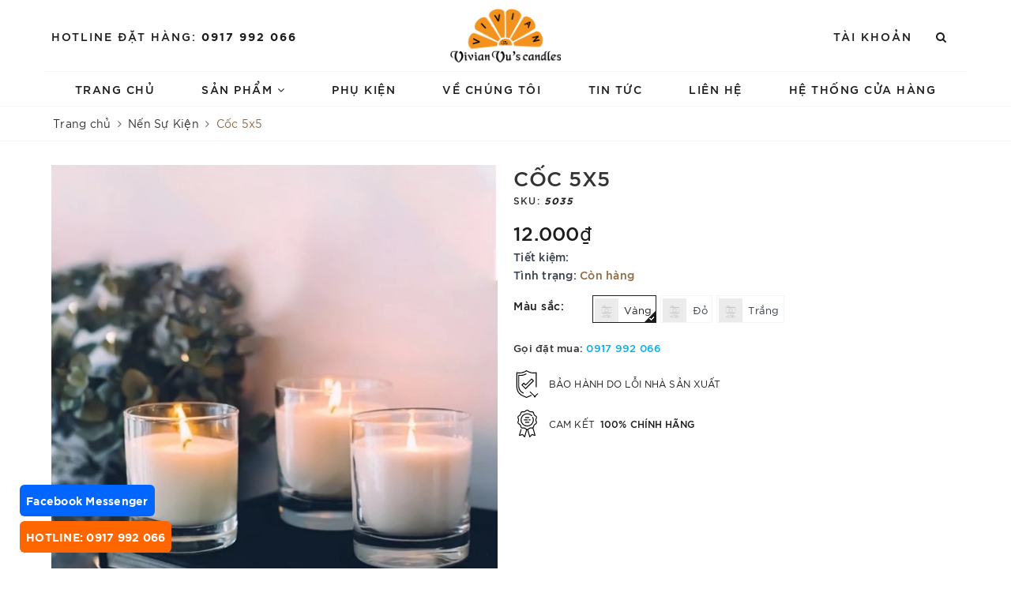

--- FILE ---
content_type: text/html; charset=utf-8
request_url: https://vivianvuscandle.vn/co-c-5x5
body_size: 20603
content:
<!DOCTYPE html>
<html lang="vi">
	<head>
		<!-- Google Tag Manager -->
<script>(function(w,d,s,l,i){w[l]=w[l]||[];w[l].push({'gtm.start':
new Date().getTime(),event:'gtm.js'});var f=d.getElementsByTagName(s)[0],
j=d.createElement(s),dl=l!='dataLayer'?'&l='+l:'';j.async=true;j.src=
'https://www.googletagmanager.com/gtm.js?id='+i+dl;f.parentNode.insertBefore(j,f);
})(window,document,'script','dataLayer','GTM-5359Q4L');</script>
<!-- End Google Tag Manager -->
		
		<meta charset="UTF-8" />
		<meta name="viewport" content="width=device-width, initial-scale=1, maximum-scale=1">
		<meta name="theme-color" content="#916841" />
		<title>Cốc 5x5 | VivianVus Candle</title>
		<meta name="description" content="Hương thơm mùi Lavender,Lan,Nhài... THÔNG SỐ SẢN PHẨM 5.0cm x5 cm Thời gian đốt/Burn time: 03-04 giờ liên tục (04 hours)">
		<meta name="keywords" content="Cốc 5x5, Nến Sự Kiện, Sản phẩm bán chạy, VivianVus Candle, vivianvuscandle.vn"/>		
		<link rel="canonical" href="https://vivianvuscandle.vn/co-c-5x5"/>
		<link rel="dns-prefetch" href="https://vivianvuscandle.vn">
		<link rel="dns-prefetch" href="//bizweb.dktcdn.net/">
		<link rel="dns-prefetch" href="//www.google-analytics.com/">
		<link rel="dns-prefetch" href="//www.googletagmanager.com/">
		<meta name='revisit-after' content='1 days' />
		<meta name="robots" content="noodp,index,follow" />
		<link rel="icon" href="//bizweb.dktcdn.net/100/430/738/themes/845245/assets/favicon.png?1738923183733" type="image/x-icon" />
		<meta property="og:type" content="product"><meta property="og:title" content="Cốc 5x5">
<meta property="og:image" content="https://bizweb.dktcdn.net/thumb/grande/100/430/738/products/9abcd103ea3920677928.jpg?v=1640341192570"><meta property="og:image:secure_url" content="https://bizweb.dktcdn.net/thumb/grande/100/430/738/products/9abcd103ea3920677928.jpg?v=1640341192570">
<meta property="og:price:amount" content="12.000"><meta property="og:price:currency" content="VND">
	<meta property="og:description" content="Hương thơm mùi Lavender,Lan,Nhài... THÔNG SỐ SẢN PHẨM 5.0cm x5 cm Thời gian đốt/Burn time: 03-04 giờ liên tục (04 hours)">
	<meta property="og:url" content="https://vivianvuscandle.vn/co-c-5x5">
	<meta property="og:site_name" content="VivianVus Candle">
		<link rel="preload" as="style" type="text/css" href="//bizweb.dktcdn.net/100/430/738/themes/845245/assets/bootstrap.scss.css?1738923183733" onload="this.rel='stylesheet'" />
		<link href="//bizweb.dktcdn.net/100/430/738/themes/845245/assets/bootstrap.scss.css?1738923183733" rel="stylesheet" type="text/css" media="all" />	
		<link rel="preload" as="style" type="text/css" href="//bizweb.dktcdn.net/100/430/738/themes/845245/assets/evo-watch.scss.css?1738923183733" onload="this.rel='stylesheet'" />
		<link href="//bizweb.dktcdn.net/100/430/738/themes/845245/assets/evo-watch.scss.css?1738923183733" rel="stylesheet" type="text/css" media="all" />
		
		
		
		
		
		
		
		
		
		<link rel="preload" as="style" type="text/css" href="//bizweb.dktcdn.net/100/430/738/themes/845245/assets/evo-products.scss.css?1738923183733" />
		<link href="//bizweb.dktcdn.net/100/430/738/themes/845245/assets/evo-products.scss.css?1738923183733" rel="stylesheet" type="text/css" media="all" />
		
		

		<link rel="preload" as="style" type="text/css" href="//bizweb.dktcdn.net/100/430/738/themes/845245/assets/style_update.scss.css?1738923183733" />
		<link href="//bizweb.dktcdn.net/100/430/738/themes/845245/assets/style_update.scss.css?1738923183733" rel="stylesheet" type="text/css" media="all" />


		<script>
	var Bizweb = Bizweb || {};
	Bizweb.store = 'vivianvu.mysapo.net';
	Bizweb.id = 430738;
	Bizweb.theme = {"id":845245,"name":"VivianVus Candle","role":"main"};
	Bizweb.template = 'product';
	if(!Bizweb.fbEventId)  Bizweb.fbEventId = 'xxxxxxxx-xxxx-4xxx-yxxx-xxxxxxxxxxxx'.replace(/[xy]/g, function (c) {
	var r = Math.random() * 16 | 0, v = c == 'x' ? r : (r & 0x3 | 0x8);
				return v.toString(16);
			});		
</script>
<script>
	(function () {
		function asyncLoad() {
			var urls = [];
			for (var i = 0; i < urls.length; i++) {
				var s = document.createElement('script');
				s.type = 'text/javascript';
				s.async = true;
				s.src = urls[i];
				var x = document.getElementsByTagName('script')[0];
				x.parentNode.insertBefore(s, x);
			}
		};
		window.attachEvent ? window.attachEvent('onload', asyncLoad) : window.addEventListener('load', asyncLoad, false);
	})();
</script>


<script>
	window.BizwebAnalytics = window.BizwebAnalytics || {};
	window.BizwebAnalytics.meta = window.BizwebAnalytics.meta || {};
	window.BizwebAnalytics.meta.currency = 'VND';
	window.BizwebAnalytics.tracking_url = '/s';

	var meta = {};
	
	meta.product = {"id": 24181205, "vendor": "", "name": "Cốc 5x5",
	"type": "", "price": 12000 };
	
	
	for (var attr in meta) {
	window.BizwebAnalytics.meta[attr] = meta[attr];
	}
</script>

	
		<script src="/dist/js/stats.min.js?v=96f2ff2"></script>
	





<!--Facebook Pixel Code-->
<script>
	!function(f, b, e, v, n, t, s){
	if (f.fbq) return; n = f.fbq = function(){
	n.callMethod?
	n.callMethod.apply(n, arguments):n.queue.push(arguments)}; if (!f._fbq) f._fbq = n;
	n.push = n; n.loaded = !0; n.version = '2.0'; n.queue =[]; t = b.createElement(e); t.async = !0;
	t.src = v; s = b.getElementsByTagName(e)[0]; s.parentNode.insertBefore(t, s)}
	(window,
	document,'script','https://connect.facebook.net/en_US/fbevents.js');
	fbq('init', '850695062609187', {} , {'agent': 'plsapo'}); // Insert your pixel ID here.
	fbq('track', 'PageView',{},{ eventID: Bizweb.fbEventId });
	
	fbq('track', 'ViewContent', {
	content_ids: [24181205],
	content_name: '"Cốc 5x5"',
	content_type: 'product_group',
	value: '12000',
	currency: window.BizwebAnalytics.meta.currency
	}, { eventID: Bizweb.fbEventId });
	
</script>
<noscript>
	<img height='1' width='1' style='display:none' src='https://www.facebook.com/tr?id=850695062609187&ev=PageView&noscript=1' />
</noscript>
<!--DO NOT MODIFY-->
<!--End Facebook Pixel Code-->



<script>
	var eventsListenerScript = document.createElement('script');
	eventsListenerScript.async = true;
	
	eventsListenerScript.src = "/dist/js/store_events_listener.min.js?v=1b795e9";
	
	document.getElementsByTagName('head')[0].appendChild(eventsListenerScript);
</script>





	
		<link rel="preload" as="script" href="//bizweb.dktcdn.net/100/430/738/themes/845245/assets/jquery-2.2.3.min.js?1738923183733" />
		<script src="//bizweb.dktcdn.net/100/430/738/themes/845245/assets/jquery-2.2.3.min.js?1738923183733" type="text/javascript"></script>
		
		<script>var ProductReviewsAppUtil=ProductReviewsAppUtil || {};</script>
		
		<script type="application/ld+json">
{
	"@context" : "http://schema.org",
  	"@type" : "Organization",
  	"legalName" : "VivianVus Candle",
  	"url" : "https://vivianvuscandle.vn",
  	"contactPoint":[{
    	"@type" : "ContactPoint",
    	"telephone" : "+84 84945160066",
    	"contactType" : "customer service"
  	}],
  	"logo":"//bizweb.dktcdn.net/100/430/738/themes/845245/assets/logo.png?1738923183733",
  	"sameAs":[
  	"#",
    "#"
	]
}
</script>
<script type="application/ld+json">
{
  "@context" : "http://schema.org",
  "@type" : "WebSite", 
  "name" : "VivianVus Candle",
  "url" : "https://vivianvuscandle.vn",
  "potentialAction":{
    	"@type" : "SearchAction",
    	"target" : "https://vivianvuscandle.vn/search?query={search_term}",
    	"query-input" : "required name=search_term"
  	}                     
}
</script>
	</head>
	<body class="bg-body">	
		<!-- Google Tag Manager (noscript) -->
<noscript><iframe src="https://www.googletagmanager.com/ns.html?id=GTM-5359Q4L"
height="0" width="0" style="display:none;visibility:hidden"></iframe></noscript>
<!-- End Google Tag Manager (noscript) -->
		
		<div class="evo-search-bar">
	<form action="/search" method="get">
		<div class="input-group">
			<input type="text" name="query" class="form-control" placeholder="Bạn cần tìm gì hôm nay?" />
			<span class="input-group-btn">
				<button class="btn btn-default" type="submit"><i class="fa fa-search"></i></button>
			</span>
		</div>
	</form>
	<button class="site-header__search" title="Đóng tìm kiếm"><svg xmlns="http://www.w3.org/2000/svg" width="26.045" height="26.044"><g data-name="Group 470"><path d="M19.736 17.918l-4.896-4.896 4.896-4.896a1.242 1.242 0 0 0-.202-1.616 1.242 1.242 0 0 0-1.615-.202l-4.896 4.896L8.127 6.31a1.242 1.242 0 0 0-1.615.202 1.242 1.242 0 0 0-.202 1.615l4.895 4.896-4.896 4.896a1.242 1.242 0 0 0 .202 1.615 1.242 1.242 0 0 0 1.616.202l4.896-4.896 4.896 4.896a1.242 1.242 0 0 0 1.615-.202 1.242 1.242 0 0 0 .202-1.615z" data-name="Path 224" fill="#1c1c1c"></path></g></svg></button>
</div>
<header class="header">
	<div class="container"> 
		<div class="row top-header">
			<div class="col-md-5 col-sm-12 col-xs-12 left-header hidden-sm hidden-xs">
				<div class="text">
					<span>Hotline đặt hàng:</span>
					
					<a href="tel:0917992066">0917 992 066</a>
					
				</div>
			</div>
			<div class="col-md-2 col-sm-12 col-xs-12 evo-header-mobile">
				<button type="button" class="evo-flexitem evo-flexitem-fill navbar-toggle collapsed visible-sm visible-xs" id="trigger-mobile">
					<span class="icon-bar"></span>
					<span class="icon-bar"></span>
					<span class="icon-bar"></span>
				</button>
				<div class="logo evo-flexitem evo-flexitem-fill">
					<a href="/" class="logo-wrapper" title="VivianVus Candle">
						<img src="[data-uri]" data-lazyload="//bizweb.dktcdn.net/100/430/738/themes/845245/assets/logo.png?1738923183733" alt="VivianVus Candle" class="img-responsive center-block" />
					</a>
				</div>
				
			</div>
			<div class="col-md-5 col-sm-12 col-xs-12 right-header hidden-sm hidden-xs">
				<ul class="justify-end">
					<li class="site-nav-item site-nav-account">
						<a href="/account" title="Tài khoản" rel="nofollow">Tài khoản</a>
						<ul>
							
							<li><a rel="nofollow" href="/account/login" title="Đăng nhập">Đăng nhập</a></li>
							<li><a rel="nofollow" href="/account/register" title="Đăng ký">Đăng ký</a></li>
							
						</ul>
					</li>
					
					<li class="site-nav-item site-nav-search">
						<a href="javascript:void(0);" class="site-header-search" rel="nofollow" title="Tìm kiếm"><i class="fa fa-search" aria-hidden="true"></i></a>
					</li>
				</ul>
			</div>
		</div>
	</div>
	<div class="container nav-evo-watch"> 
		<div class="row">
			<div class="col-md-12 col-lg-12">
				<ul id="nav" class="nav">
	
	
	
	
	
	
	<li class="nav-item "><a class="nav-link" href="/" title="Trang chủ">Trang chủ</a></li>
	
	
	
	
	
	
	
	<li class=" nav-item has-childs  has-mega">
		<a href="/nen-thom" class="nav-link" title="Sản phẩm">Sản phẩm <i class="fa fa-angle-down" data-toggle="dropdown"></i></a>			
		
		<div class="mega-content">
	<ul class="level0">
		
		
		<li class="level1 item">
			<a class="hmega" href="/san-pham-ban-chay" title="Sản phẩm bán chạy">Sản phẩm bán chạy</a>
		</li>
		
		
		
		<li class="level1 parent item fix-navs">
			<a class="hmega" href="/san-pham-cao-cap" title="Sản Phẩm cao cấp">Sản Phẩm cao cấp <i class="fa fa-angle-down hidden-lg hidden-md" data-toggle="dropdown"></i></a>
			<ul class="level1">
				
				<li class="level2">
					<a href="/nen-thom" title="Nến Thơm">Nến Thơm</a>
				</li>
				
				<li class="level2">
					<a href="/nen-qua-tang" title="Nến Quà Tặng">Nến Quà Tặng</a>
				</li>
				
				<li class="level2">
					<a href="/nen-coc-thuy-tinh" title="Nến Cốc Thuỷ Tinh">Nến Cốc Thuỷ Tinh</a>
				</li>
				
			</ul>
		</li>
		
		
		
		<li class="level1 parent item fix-navs">
			<a class="hmega" href="/san-pham-truyen-thong" title="Sản phẩm Truyền thống">Sản phẩm Truyền thống <i class="fa fa-angle-down hidden-lg hidden-md" data-toggle="dropdown"></i></a>
			<ul class="level1">
				
				<li class="level2">
					<a href="/nen-tam-linh" title="Nến Tâm Linh">Nến Tâm Linh</a>
				</li>
				
				<li class="level2">
					<a href="/nen-su-kien" title="Nến Sự Kiện">Nến Sự Kiện</a>
				</li>
				
				<li class="level2">
					<a href="/nen-tealight" title="Nến Tealight">Nến Tealight</a>
				</li>
				
			</ul>
		</li>
		
		
		
		<li class="level1 item">
			<a class="hmega" href="/san-pham-noi-bat" title="Sản phẩm nổi bật">Sản phẩm nổi bật</a>
		</li>
		
		
	</ul>
</div>
		
	</li>
	
	
	
	
	
	
	
	<li class="nav-item "><a class="nav-link" href="/phu-kien" title="Phụ kiện">Phụ kiện</a></li>
	
	
	
	
	
	
	
	<li class="nav-item "><a class="nav-link" href="/gioi-thieu" title="Về chúng tôi">Về chúng tôi</a></li>
	
	
	
	
	
	
	
	<li class="nav-item "><a class="nav-link" href="/tin-tuc" title="Tin tức">Tin tức</a></li>
	
	
	
	
	
	
	
	<li class="nav-item "><a class="nav-link" href="/lien-he" title="Liên hệ">Liên hệ</a></li>
	
	
	
	
	
	
	
	<li class="nav-item "><a class="nav-link" href="/he-thong-cua-hang" title="Hệ thống cửa hàng">Hệ thống cửa hàng</a></li>
	
	
	
	<li class="nav-item hidden-lg hidden-md"><a rel="nofollow" href="/account/login" title="Đăng nhập">Đăng nhập</a></li>
	<li class="nav-item hidden-lg hidden-md"><a rel="nofollow" href="/account/register" title="Đăng ký">Đăng ký</a></li>
	
</ul>
			</div>
		</div>
	</div>
</header>
<div style="padding:8px;border-radius:6px;background-color: #ff6600;color:#fff;bottom:20px;left:25px;position: fixed;z-index: 1000;margin-top:15px;">
	<a href="tel:0917992066" style="color: white;">
	<span style="color:white"><b>HOTLINE: 0917 992 066</b></span>
	</a>
</div>

<div style="padding:8px;border-radius:6px;background-color: #0066ff;color:#fff;bottom:66px;left:25px;position: fixed;z-index: 1000;margin-top:15px;">
	<a href="https://m.me/Vivianvuscandle.vn" target=blank" style="color: white;">
	<span style="color:white"><b>Facebook Messenger</b></span>
	</a>
</div>
		<link rel="preload" as="script" href="//bizweb.dktcdn.net/100/430/738/themes/845245/assets/api-jquery.js?1738923183733" />
		<script src="//bizweb.dktcdn.net/100/430/738/themes/845245/assets/api-jquery.js?1738923183733" type="text/javascript"></script>
		
		<link rel="preload" as="style" type="text/css" href="//bizweb.dktcdn.net/100/430/738/themes/845245/assets/picbox.scss.css?1738923183733" />
		<link href="//bizweb.dktcdn.net/100/430/738/themes/845245/assets/picbox.scss.css?1738923183733" rel="stylesheet" type="text/css" media="all" />
		<link rel="preload" as="script" href="//bizweb.dktcdn.net/100/430/738/themes/845245/assets/picbox.js?1738923183733" />
		<script src="//bizweb.dktcdn.net/100/430/738/themes/845245/assets/picbox.js?1738923183733" type="text/javascript"></script>	
			
		<link rel="stylesheet" type="text/css" href="//cdn.jsdelivr.net/npm/slick-carousel@1.8.1/slick/slick.css"/>
<script src="//bizweb.dktcdn.net/100/430/738/themes/845245/assets/slick.js?1738923183733" type="text/javascript"></script>

<section class="bread-crumb margin-bottom-10">
	<div class="container">
		<ul class="breadcrumb" itemscope itemtype="https://schema.org/BreadcrumbList">						
			<li class="home" itemprop="itemListElement" itemscope itemtype="https://schema.org/ListItem">
				<a itemprop="item" href="/" title="Trang chủ">
					<span itemprop="name">Trang chủ</span>
					<meta itemprop="position" content="1" />
				</a>
				<span><i class="fa fa-angle-right"></i></span>
			</li>
			
			
			<li itemprop="itemListElement" itemscope itemtype="https://schema.org/ListItem">
				<a itemprop="item" href="/nen-su-kien" title="Nến Sự Kiện">
					<span itemprop="name">Nến Sự Kiện</span>
					<meta itemprop="position" content="2" />
				</a>
				<span><i class="fa fa-angle-right"></i></span>
			</li>
			
			<li itemprop="itemListElement" itemscope itemtype="https://schema.org/ListItem">
				<span itemprop="name">C&#244;́c 5x5</span>
				<meta itemprop="position" content="3" />
			</li>
			
		</ul>
	</div>
</section>
<section class="product margin-top-30" itemscope itemtype="http://schema.org/Product">	
	<meta itemprop="mpn" content="24181205" />
	<meta itemprop="image" content="https://bizweb.dktcdn.net/thumb/grande/100/430/738/products/9abcd103ea3920677928.jpg?v=1640341192570">
	<meta itemprop="description" content="Hương thơm mùi Lavender,Lan,Nhài...
THÔNG SỐ SẢN PHẨM
5.0cm x5 cm
Thời gian đốt/Burn time: 03-04 giờ liên tục (04 hours)">
	<meta itemprop="name" content="C&#244;́c 5x5">
	<div class="container">
		<div class="row details-product padding-bottom-10">
			<div class="col-xs-12 col-sm-6 col-lg-6 col-md-6">
				<div class="relative product-image-block">
					
					<div class="slider-big-video clearfix margin-bottom-10">
						<div class="slider slider-for">
							
							<a href="//bizweb.dktcdn.net/thumb/1024x1024/100/430/738/products/9abcd103ea3920677928.jpg?v=1640341192570" title="Click để xem">
								<img src="//bizweb.dktcdn.net/thumb/1024x1024/100/430/738/products/9abcd103ea3920677928.jpg?v=1640341192570" alt="C&#244;́c 5x5" class="img-responsive center-block">
							</a>
							
						</div>
					</div>
					<div class="slider-has-video clearfix">
						<div class="slider slider-nav">
							
							<div class="fixs">
								<img src="//bizweb.dktcdn.net/thumb/compact/100/430/738/products/9abcd103ea3920677928.jpg?v=1640341192570" alt="C&#244;́c 5x5" data-image="https://bizweb.dktcdn.net/100/430/738/products/9abcd103ea3920677928.jpg?v=1640341192570">
							</div>
							
						</div>
					</div>
					
					
				</div>
			</div>
			<div class="col-xs-12 col-sm-6 col-lg-6 col-md-6 details-pro">
				<div class="product-top clearfix">
					<h1 class="title-head">C&#244;́c 5x5</h1>
					
					<div class="sku-product">
						SKU: <span class="variant-sku" itemprop="sku" content="5035">5035</span>
						<span class="hidden" itemprop="brand" itemscope itemtype="https://schema.org/brand">VivianVus Candle</span>
					</div>
					<div class="panel-product-rating clearfix">
						<div class="sapo-product-reviews-badge sapo-product-reviews-badge-detail" onclick="scrollToxx();" data-id="24181205"></div>
					</div>
				</div>
				<div itemprop="offers" itemscope="" itemtype="http://schema.org/Offer">
					<link itemprop="url" href="https://vivianvuscandle.vn/co-c-5x5" />
					<meta itemprop="priceValidUntil" content="2030-11-05" />
					<div class="price-box clearfix">
						
						<span class="special-price">
							<span class="price product-price">12.000₫</span>
							<meta itemprop="price" content="12000">
							<meta itemprop="priceCurrency" content="VND">
						</span> <!-- Giá Khuyến mại -->
						<span class="old-price" itemprop="priceSpecification" itemscope="" itemtype="http://schema.org/priceSpecification">
							<del class="price product-price-old">
								
							</del>
							<meta itemprop="price" content="0">
							<meta itemprop="priceCurrency" content="VND">
						</span> <!-- Giá gốca -->
						<span class="save-price">Tiết kiệm:
							<span class="price product-price-save"></span>
						</span> <!-- Tiết kiệm -->
						
					</div>
					
<div class="inventory_quantity">
	<span class="stock-brand-title">Tình trạng:</span>
	
	<span class="a-stock a2"><link itemprop="availability" href="http://schema.org/InStock" />Còn hàng</span>
	
</div>
				</div>
				<div class="form-product">
					<form enctype="multipart/form-data" id="add-to-cart-form" action="/cart/add" method="post" class="clearfix form-inline">
						
						<div class="select-swatch">
							
							
















<div id="variant-swatch-0" class="swatch clearfix" data-option="option1" data-option-index="0">
	<div class="header">Màu sắc:</div>
	<div class="select-swap">  
		
		
		
		
		
		 
		 
		<div data-value="va-ng" class="n-sd swatch-element color va-ng ">
			<input data-value="va-ng" class="variant-0" id="swatch-0-va-ng" type="radio" name="option1" value="Vàng" checked />
			
			
			<label class="va-ng has-thumb" for="swatch-0-va-ng">
				
				<img src="//bizweb.dktcdn.net/assets/themes_support/noimage.gif" alt="Vàng" class="ant-swatch" />
				<span>Vàng</span>
				
				<img class="crossed-out" src="//bizweb.dktcdn.net/100/430/738/themes/845245/assets/soldout.png?1738923183733" alt="Vàng" />
				<img class="img-check" src="//bizweb.dktcdn.net/100/430/738/themes/845245/assets/select-pro.png?1738923183733" alt="Vàng" />
			</label>
			
		</div>
		
		
		
		
		
		 
		 
		<div data-value="do" class="n-sd swatch-element color do ">
			<input data-value="do" class="variant-0" id="swatch-0-do" type="radio" name="option1" value="Đỏ" />
			
			
			<label class="do has-thumb" for="swatch-0-do">
				
				<img src="//bizweb.dktcdn.net/assets/themes_support/noimage.gif" alt="Đỏ" class="ant-swatch" />
				<span>Đỏ</span>
				
				<img class="crossed-out" src="//bizweb.dktcdn.net/100/430/738/themes/845245/assets/soldout.png?1738923183733" alt="Đỏ" />
				<img class="img-check" src="//bizweb.dktcdn.net/100/430/738/themes/845245/assets/select-pro.png?1738923183733" alt="Đỏ" />
			</label>
			
		</div>
		
		
		
		
		
		 
		 
		<div data-value="tra-ng" class="n-sd swatch-element color tra-ng ">
			<input data-value="tra-ng" class="variant-0" id="swatch-0-tra-ng" type="radio" name="option1" value="Trắng" />
			
			
			<label class="tra-ng has-thumb" for="swatch-0-tra-ng">
				
				<img src="//bizweb.dktcdn.net/assets/themes_support/noimage.gif" alt="Trắng" class="ant-swatch" />
				<span>Trắng</span>
				
				<img class="crossed-out" src="//bizweb.dktcdn.net/100/430/738/themes/845245/assets/soldout.png?1738923183733" alt="Trắng" />
				<img class="img-check" src="//bizweb.dktcdn.net/100/430/738/themes/845245/assets/select-pro.png?1738923183733" alt="Trắng" />
			</label>
			
		</div>
		
		
	</div>
</div>

							
						</div>
						
						<div class="box-variant clearfix  hidden ">
							 
							<select id="product-selectors" class="form-control form-control-lg" name="variantId" style="display:none">
								
								<option  value="56927095">Vàng - 12.000₫</option>
								
								<option  value="56927096">Đỏ - 12.000₫</option>
								
								<option  value="56927097">Trắng - 12.000₫</option>
								
							</select>
							
						</div>
						
					</form>
				</div>
				<div class="clearfix"></div>
				<div class="hotline_product">
					Gọi đặt mua: <a href="tel:0917992066" title="0917992066">0917 992 066</a>
				</div>
				
<div class="module_service_details clearfix">
	
	
	
	
	
	
	
	
	
	
	
	
	
	
	
	<div class="item_service clearfix">
		<img src="[data-uri]" data-lazyload="//bizweb.dktcdn.net/100/430/738/themes/845245/assets/policy_images_3.svg?1738923183733" alt="Bảo hành  do lỗi nhà sản xuất" /> 
		<h4>Bảo hành  do lỗi nhà sản xuất</h4>
	</div>
	
	
	
	
	
	
	<div class="item_service clearfix">
		<img src="[data-uri]" data-lazyload="//bizweb.dktcdn.net/100/430/738/themes/845245/assets/policy_images_4.svg?1738923183733" alt="Cam kết 100% chính hãng" /> 
		<h4>Cam kết <strong>100% chính hãng</strong></h4>
	</div>
	
	
</div>

			</div>
			<div class="col-xs-12 col-sm-12 col-lg-12 col-md-12 margin-top-20">
				<div class="product-tab e-tabs padding-bottom-10 evo-tab-product-mobile">	
					<ul class="tabs tabs-title clearfix hidden-xs">	
						<li class="tab-link" data-tab="tab-1">Mô tả</li>
						
						
					</ul>																									
					
					<div id="tab-1" class="tab-content active">
						<a class="evo-product-tabs-header hidden-lg hidden-md hidden-sm" href="javascript:void(0);">
							<span>Mô tả</span>
							<svg xmlns="http://www.w3.org/2000/svg" width="5.658" height="9.903" viewBox="0 0 5.658 9.903">
								<path d="M5429 1331.94l4.451 4.451-4.451 4.452" stroke="#1c1c1c" stroke-linecap="round" fill="none" transform="translate(-5428.5 -1331.44)"></path>
							</svg>
						</a>
						<div class="rte">
							
							
							<p>Hương thơm mùi Lavender,Lan,Nhài...</p>
<p>THÔNG SỐ SẢN PHẨM</p>
<p>5.0cm x5 cm<br />
Thời gian đốt/Burn time: 03-04 giờ liên tục (04 hours)</p>
							
						</div>
					</div>
					
					
					
				</div>				
			</div>
		</div>
		
		
		
		
							
		
		<div class="row margin-top-20 margin-bottom-10">
			<div class="col-lg-12">
				<div class="related-product">
					<div class="home-title text-center">
						<h2><a href="/nen-su-kien" title="Sản phẩm liên quan">Sản phẩm <strong>liên quan</strong></a></h2>
					</div>
					<div class="evo-owl-product owl-carousel not-dqowl clearfix" data-dot="false" data-nav="true" data-lg-items='4' data-md-items='4' data-sm-items='3' data-xs-items="2" data-xss-items="2" data-margin='10' data-loop="false" data-autoplay="false">
						
						
						 
<div class="product-card">
	<a class="product-url" href="/ho-p-la-ng-hoa-ho-ng" title="H&#244;̣p Lãng Hoa H&#244;̀ng"></a>
	
	
	
	<div class="product-card__inner">
		<div class="product-card__image">
			<picture>
				<source 
						media="(min-width: 1200px)"
						srcset="//bizweb.dktcdn.net/thumb/large/100/430/738/products/hop-lang-hoa-hong-d-1.jpg?v=1640268198567">
				<source 
						media="(min-width: 992px)"
						srcset="//bizweb.dktcdn.net/thumb/large/100/430/738/products/hop-lang-hoa-hong-d-1.jpg?v=1640268198567">
				<source 
						media="(min-width: 569px)"
						srcset="//bizweb.dktcdn.net/thumb/large/100/430/738/products/hop-lang-hoa-hong-d-1.jpg?v=1640268198567">
				<source 
						media="(min-width: 480px)"
						srcset="//bizweb.dktcdn.net/thumb/medium/100/430/738/products/hop-lang-hoa-hong-d-1.jpg?v=1640268198567">
				<img src="[data-uri]" data-lazyload="//bizweb.dktcdn.net/thumb/large/100/430/738/products/hop-lang-hoa-hong-d-1.jpg?v=1640268198567" class="product-card-image-front img-responsive center-block" alt="H&#244;̣p Lãng Hoa H&#244;̀ng" />
			</picture>
			
			<picture>
				<source 
						media="(min-width: 1200px)"
						srcset="//bizweb.dktcdn.net/thumb/large/100/430/738/products/hop-lang-hoa-hong-d-1.jpg?v=1640268198567">
				<source 
						media="(min-width: 992px)"
						srcset="//bizweb.dktcdn.net/thumb/large/100/430/738/products/hop-lang-hoa-hong-d-1.jpg?v=1640268198567">
				<source 
						media="(min-width: 569px)"
						srcset="//bizweb.dktcdn.net/thumb/large/100/430/738/products/hop-lang-hoa-hong-d-1.jpg?v=1640268198567">
				<source 
						media="(min-width: 480px)"
						srcset="//bizweb.dktcdn.net/thumb/medium/100/430/738/products/hop-lang-hoa-hong-d-1.jpg?v=1640268198567">
				<img src="[data-uri]" data-lazyload="//bizweb.dktcdn.net/thumb/large/100/430/738/products/hop-lang-hoa-hong-d-1.jpg?v=1640268198567" class="product-card-image-back img-responsive center-block" alt="H&#244;̣p Lãng Hoa H&#244;̀ng" />
			</picture>
			
		</div>
		<h4 class="product-single__series"></h4>
		<h3 class="product-card__title">H&#244;̣p Lãng Hoa H&#244;̀ng</h3>
		<div class="product-price">
			
			
			<strong>35.000₫</strong>
			
			
		</div>
	</div>
	
</div>
						
						
						
						 
<div class="product-card">
	<a class="product-url" href="/ho-p-ca-u-hoa-ho-ng" title="H&#244;̣p C&#226;̀u Hoa H&#244;̀ng"></a>
	
	
	
	<div class="product-card__inner">
		<div class="product-card__image">
			<picture>
				<source 
						media="(min-width: 1200px)"
						srcset="//bizweb.dktcdn.net/thumb/large/100/430/738/products/hop-cau-hoa-hong-h-1.jpg?v=1640268090600">
				<source 
						media="(min-width: 992px)"
						srcset="//bizweb.dktcdn.net/thumb/large/100/430/738/products/hop-cau-hoa-hong-h-1.jpg?v=1640268090600">
				<source 
						media="(min-width: 569px)"
						srcset="//bizweb.dktcdn.net/thumb/large/100/430/738/products/hop-cau-hoa-hong-h-1.jpg?v=1640268090600">
				<source 
						media="(min-width: 480px)"
						srcset="//bizweb.dktcdn.net/thumb/medium/100/430/738/products/hop-cau-hoa-hong-h-1.jpg?v=1640268090600">
				<img src="[data-uri]" data-lazyload="//bizweb.dktcdn.net/thumb/large/100/430/738/products/hop-cau-hoa-hong-h-1.jpg?v=1640268090600" class="product-card-image-front img-responsive center-block" alt="H&#244;̣p C&#226;̀u Hoa H&#244;̀ng" />
			</picture>
			
			<picture>
				<source 
						media="(min-width: 1200px)"
						srcset="//bizweb.dktcdn.net/thumb/large/100/430/738/products/hop-cau-hoa-hong-h-1.jpg?v=1640268090600">
				<source 
						media="(min-width: 992px)"
						srcset="//bizweb.dktcdn.net/thumb/large/100/430/738/products/hop-cau-hoa-hong-h-1.jpg?v=1640268090600">
				<source 
						media="(min-width: 569px)"
						srcset="//bizweb.dktcdn.net/thumb/large/100/430/738/products/hop-cau-hoa-hong-h-1.jpg?v=1640268090600">
				<source 
						media="(min-width: 480px)"
						srcset="//bizweb.dktcdn.net/thumb/medium/100/430/738/products/hop-cau-hoa-hong-h-1.jpg?v=1640268090600">
				<img src="[data-uri]" data-lazyload="//bizweb.dktcdn.net/thumb/large/100/430/738/products/hop-cau-hoa-hong-h-1.jpg?v=1640268090600" class="product-card-image-back img-responsive center-block" alt="H&#244;̣p C&#226;̀u Hoa H&#244;̀ng" />
			</picture>
			
		</div>
		<h4 class="product-single__series"></h4>
		<h3 class="product-card__title">H&#244;̣p C&#226;̀u Hoa H&#244;̀ng</h3>
		<div class="product-price">
			
			
			<strong>35.000₫</strong>
			
			
		</div>
	</div>
	
</div>
						
						
						
						 
<div class="product-card">
	<a class="product-url" href="/qua-bo-ng-nho" title="Quả Bóng Nhỏ"></a>
	
	
	
	<div class="product-card__inner">
		<div class="product-card__image">
			<picture>
				<source 
						media="(min-width: 1200px)"
						srcset="//bizweb.dktcdn.net/thumb/large/100/430/738/products/nen-qua-bong-nho-t.jpg?v=1640265956717">
				<source 
						media="(min-width: 992px)"
						srcset="//bizweb.dktcdn.net/thumb/large/100/430/738/products/nen-qua-bong-nho-t.jpg?v=1640265956717">
				<source 
						media="(min-width: 569px)"
						srcset="//bizweb.dktcdn.net/thumb/large/100/430/738/products/nen-qua-bong-nho-t.jpg?v=1640265956717">
				<source 
						media="(min-width: 480px)"
						srcset="//bizweb.dktcdn.net/thumb/medium/100/430/738/products/nen-qua-bong-nho-t.jpg?v=1640265956717">
				<img src="[data-uri]" data-lazyload="//bizweb.dktcdn.net/thumb/large/100/430/738/products/nen-qua-bong-nho-t.jpg?v=1640265956717" class="product-card-image-front img-responsive center-block" alt="Quả Bóng Nhỏ" />
			</picture>
			
			<picture>
				<source 
						media="(min-width: 1200px)"
						srcset="//bizweb.dktcdn.net/thumb/large/100/430/738/products/nen-qua-bong-nho-t.jpg?v=1640265956717">
				<source 
						media="(min-width: 992px)"
						srcset="//bizweb.dktcdn.net/thumb/large/100/430/738/products/nen-qua-bong-nho-t.jpg?v=1640265956717">
				<source 
						media="(min-width: 569px)"
						srcset="//bizweb.dktcdn.net/thumb/large/100/430/738/products/nen-qua-bong-nho-t.jpg?v=1640265956717">
				<source 
						media="(min-width: 480px)"
						srcset="//bizweb.dktcdn.net/thumb/medium/100/430/738/products/nen-qua-bong-nho-t.jpg?v=1640265956717">
				<img src="[data-uri]" data-lazyload="//bizweb.dktcdn.net/thumb/large/100/430/738/products/nen-qua-bong-nho-t.jpg?v=1640265956717" class="product-card-image-back img-responsive center-block" alt="Quả Bóng Nhỏ" />
			</picture>
			
		</div>
		<h4 class="product-single__series"></h4>
		<h3 class="product-card__title">Quả Bóng Nhỏ</h3>
		<div class="product-price">
			
			
			<strong>30.000₫</strong>
			
			
		</div>
	</div>
	
</div>
						
						
						
						 
<div class="product-card">
	<a class="product-url" href="/cay-thong-nhie-u-ta-ng-20" title="C&#226;y th&#244;ng nhi&#234;̀u t&#226;̀ng 20"></a>
	
	
	
	<div class="product-card__inner">
		<div class="product-card__image">
			<picture>
				<source 
						media="(min-width: 1200px)"
						srcset="//bizweb.dktcdn.net/thumb/large/100/430/738/products/nen-cay-thong-nhieu-tang-20-x.jpg?v=1640310283147">
				<source 
						media="(min-width: 992px)"
						srcset="//bizweb.dktcdn.net/thumb/large/100/430/738/products/nen-cay-thong-nhieu-tang-20-x.jpg?v=1640310283147">
				<source 
						media="(min-width: 569px)"
						srcset="//bizweb.dktcdn.net/thumb/large/100/430/738/products/nen-cay-thong-nhieu-tang-20-x.jpg?v=1640310283147">
				<source 
						media="(min-width: 480px)"
						srcset="//bizweb.dktcdn.net/thumb/medium/100/430/738/products/nen-cay-thong-nhieu-tang-20-x.jpg?v=1640310283147">
				<img src="[data-uri]" data-lazyload="//bizweb.dktcdn.net/thumb/large/100/430/738/products/nen-cay-thong-nhieu-tang-20-x.jpg?v=1640310283147" class="product-card-image-front img-responsive center-block" alt="C&#226;y th&#244;ng nhi&#234;̀u t&#226;̀ng 20" />
			</picture>
			
			<picture>
				<source 
						media="(min-width: 1200px)"
						srcset="//bizweb.dktcdn.net/thumb/large/100/430/738/products/nen-cay-thong-nhieu-tang-20-x.jpg?v=1640310283147">
				<source 
						media="(min-width: 992px)"
						srcset="//bizweb.dktcdn.net/thumb/large/100/430/738/products/nen-cay-thong-nhieu-tang-20-x.jpg?v=1640310283147">
				<source 
						media="(min-width: 569px)"
						srcset="//bizweb.dktcdn.net/thumb/large/100/430/738/products/nen-cay-thong-nhieu-tang-20-x.jpg?v=1640310283147">
				<source 
						media="(min-width: 480px)"
						srcset="//bizweb.dktcdn.net/thumb/medium/100/430/738/products/nen-cay-thong-nhieu-tang-20-x.jpg?v=1640310283147">
				<img src="[data-uri]" data-lazyload="//bizweb.dktcdn.net/thumb/large/100/430/738/products/nen-cay-thong-nhieu-tang-20-x.jpg?v=1640310283147" class="product-card-image-back img-responsive center-block" alt="C&#226;y th&#244;ng nhi&#234;̀u t&#226;̀ng 20" />
			</picture>
			
		</div>
		<h4 class="product-single__series"></h4>
		<h3 class="product-card__title">C&#226;y th&#244;ng nhi&#234;̀u t&#226;̀ng 20</h3>
		<div class="product-price">
			
			
			<strong>46.000₫</strong>
			
			
		</div>
	</div>
	
</div>
						
						
						
						 
<div class="product-card">
	<a class="product-url" href="/cay-thong-noel-20" title="C&#226;y th&#244;ng Noel 20"></a>
	
	
	
	<div class="product-card__inner">
		<div class="product-card__image">
			<picture>
				<source 
						media="(min-width: 1200px)"
						srcset="//bizweb.dktcdn.net/thumb/large/100/430/738/products/nen-cay-thong-noel-20-x.jpg?v=1640265517870">
				<source 
						media="(min-width: 992px)"
						srcset="//bizweb.dktcdn.net/thumb/large/100/430/738/products/nen-cay-thong-noel-20-x.jpg?v=1640265517870">
				<source 
						media="(min-width: 569px)"
						srcset="//bizweb.dktcdn.net/thumb/large/100/430/738/products/nen-cay-thong-noel-20-x.jpg?v=1640265517870">
				<source 
						media="(min-width: 480px)"
						srcset="//bizweb.dktcdn.net/thumb/medium/100/430/738/products/nen-cay-thong-noel-20-x.jpg?v=1640265517870">
				<img src="[data-uri]" data-lazyload="//bizweb.dktcdn.net/thumb/large/100/430/738/products/nen-cay-thong-noel-20-x.jpg?v=1640265517870" class="product-card-image-front img-responsive center-block" alt="C&#226;y th&#244;ng Noel 20" />
			</picture>
			
			<picture>
				<source 
						media="(min-width: 1200px)"
						srcset="//bizweb.dktcdn.net/thumb/large/100/430/738/products/nen-cay-thong-noel-20-x.jpg?v=1640265517870">
				<source 
						media="(min-width: 992px)"
						srcset="//bizweb.dktcdn.net/thumb/large/100/430/738/products/nen-cay-thong-noel-20-x.jpg?v=1640265517870">
				<source 
						media="(min-width: 569px)"
						srcset="//bizweb.dktcdn.net/thumb/large/100/430/738/products/nen-cay-thong-noel-20-x.jpg?v=1640265517870">
				<source 
						media="(min-width: 480px)"
						srcset="//bizweb.dktcdn.net/thumb/medium/100/430/738/products/nen-cay-thong-noel-20-x.jpg?v=1640265517870">
				<img src="[data-uri]" data-lazyload="//bizweb.dktcdn.net/thumb/large/100/430/738/products/nen-cay-thong-noel-20-x.jpg?v=1640265517870" class="product-card-image-back img-responsive center-block" alt="C&#226;y th&#244;ng Noel 20" />
			</picture>
			
		</div>
		<h4 class="product-single__series"></h4>
		<h3 class="product-card__title">C&#226;y th&#244;ng Noel 20</h3>
		<div class="product-price">
			
			
			<strong>58.000₫</strong>
			
			
		</div>
	</div>
	
</div>
						
						
						
						 
<div class="product-card">
	<a class="product-url" href="/cay-thong-noel-15" title="C&#226;y th&#244;ng Noel 15"></a>
	
	
	
	<div class="product-card__inner">
		<div class="product-card__image">
			<picture>
				<source 
						media="(min-width: 1200px)"
						srcset="//bizweb.dktcdn.net/thumb/large/100/430/738/products/nen-cay-thong-15-x.jpg?v=1640265423917">
				<source 
						media="(min-width: 992px)"
						srcset="//bizweb.dktcdn.net/thumb/large/100/430/738/products/nen-cay-thong-15-x.jpg?v=1640265423917">
				<source 
						media="(min-width: 569px)"
						srcset="//bizweb.dktcdn.net/thumb/large/100/430/738/products/nen-cay-thong-15-x.jpg?v=1640265423917">
				<source 
						media="(min-width: 480px)"
						srcset="//bizweb.dktcdn.net/thumb/medium/100/430/738/products/nen-cay-thong-15-x.jpg?v=1640265423917">
				<img src="[data-uri]" data-lazyload="//bizweb.dktcdn.net/thumb/large/100/430/738/products/nen-cay-thong-15-x.jpg?v=1640265423917" class="product-card-image-front img-responsive center-block" alt="C&#226;y th&#244;ng Noel 15" />
			</picture>
			
			<picture>
				<source 
						media="(min-width: 1200px)"
						srcset="//bizweb.dktcdn.net/thumb/large/100/430/738/products/nen-cay-thong-15-x.jpg?v=1640265423917">
				<source 
						media="(min-width: 992px)"
						srcset="//bizweb.dktcdn.net/thumb/large/100/430/738/products/nen-cay-thong-15-x.jpg?v=1640265423917">
				<source 
						media="(min-width: 569px)"
						srcset="//bizweb.dktcdn.net/thumb/large/100/430/738/products/nen-cay-thong-15-x.jpg?v=1640265423917">
				<source 
						media="(min-width: 480px)"
						srcset="//bizweb.dktcdn.net/thumb/medium/100/430/738/products/nen-cay-thong-15-x.jpg?v=1640265423917">
				<img src="[data-uri]" data-lazyload="//bizweb.dktcdn.net/thumb/large/100/430/738/products/nen-cay-thong-15-x.jpg?v=1640265423917" class="product-card-image-back img-responsive center-block" alt="C&#226;y th&#244;ng Noel 15" />
			</picture>
			
		</div>
		<h4 class="product-single__series"></h4>
		<h3 class="product-card__title">C&#226;y th&#244;ng Noel 15</h3>
		<div class="product-price">
			
			
			<strong>37.000₫</strong>
			
			
		</div>
	</div>
	
</div>
						
						
					</div>
				</div>
			</div>
		</div>	
							
		
	</div>
</section>

<script>
	//product_fixed_buynow
	var btnBuy = $('.product_fixed_buynow');
	var variantId = btnBuy.attr('href').split(':')[0];
	var qtyInput = $(".details-product .details-pro .form-product form .form-group .qty-ant .custom-btn-numbers #qty");
	var qtyBtn = $(".details-product .details-pro .form-product form .form-group .qty-ant .custom-btn-numbers .btn-cts");

	btnBuy.attr('href', variantId +":"+qtyInput.val());

	qtyInput.on('change paste keyup', function(){
		btnBuy.attr('href',  variantId +":"+qtyInput.val());
	});

	qtyBtn.on('click', function () {
		btnBuy.attr('href',  variantId +":"+qtyInput.val());
	});

	btnBuy.attr('href', variantId +":"+qtyInput.val());
</script>



<script>
	$('.slider-nav').slick({
		slidesToShow: 5,
		slidesToScroll: 1,
		asNavFor: '.slider-for',
		dots: false,
		centerMode: false,
		infinite: false,
		focusOnSelect: true,
		responsive: [
			{
				breakpoint: 1025,
				settings: {
					slidesToShow: 4,
					slidesToScroll: 1
				}
			},
			{
				breakpoint: 991,
				settings: {
					slidesToShow: 4
				}
			},
			{
				breakpoint: 480,
				settings: {
					slidesToShow: 4
				}
			}
		]
	});
	$('.slider-for').slick({
		slidesToShow: 1,
		slidesToScroll: 1,
		arrows: false,
		fade: true,
		infinite: false,
		asNavFor: '.slider-nav',
		adaptiveHeight: true
	});
	$('.slider-big-video .slider-for a').each(function() {
		$(this).attr('rel','lightbox-demo'); 
	});
	var product = {"id":24181205,"name":"Cốc 5x5","alias":"co-c-5x5","vendor":null,"type":null,"content":"<p>Hương thơm mùi Lavender,Lan,Nhài...</p>\n<p>THÔNG SỐ SẢN PHẨM</p>\n<p>5.0cm x5 cm<br />\nThời gian đốt/Burn time: 03-04 giờ liên tục (04 hours)</p>","summary":null,"template_layout":null,"available":true,"tags":[],"price":12000.0000,"price_min":12000.0000,"price_max":12000.0000,"price_varies":false,"compare_at_price":0.0000,"compare_at_price_min":0.0000,"compare_at_price_max":0.0000,"compare_at_price_varies":false,"variants":[{"id":56927095,"barcode":"5035","sku":"5035","unit":null,"title":"Vàng","options":["Vàng"],"option1":"Vàng","option2":null,"option3":null,"available":true,"taxable":false,"price":12000.0000,"compare_at_price":0.0000,"inventory_management":"","inventory_policy":"deny","inventory_quantity":0,"weight_unit":"g","weight":0,"requires_shipping":true,"image":null},{"id":56927096,"barcode":"5032","sku":"5032","unit":null,"title":"Đỏ","options":["Đỏ"],"option1":"Đỏ","option2":null,"option3":null,"available":true,"taxable":false,"price":12000.0000,"compare_at_price":0.0000,"inventory_management":"","inventory_policy":"deny","inventory_quantity":0,"weight_unit":"g","weight":0,"requires_shipping":true,"image":null},{"id":56927097,"barcode":"5031","sku":"5031","unit":null,"title":"Trắng","options":["Trắng"],"option1":"Trắng","option2":null,"option3":null,"available":true,"taxable":false,"price":12000.0000,"compare_at_price":0.0000,"inventory_management":"","inventory_policy":"deny","inventory_quantity":0,"weight_unit":"g","weight":0,"requires_shipping":true,"image":null}],"featured_image":{"src":"https://bizweb.dktcdn.net/100/430/738/products/9abcd103ea3920677928.jpg?v=1640341192570"},"images":[{"src":"https://bizweb.dktcdn.net/100/430/738/products/9abcd103ea3920677928.jpg?v=1640341192570"}],"options":["Màu sắc"],"created_on":"2021-12-23T15:38:52","modified_on":"2022-03-11T19:17:09","published_on":"2021-12-23T15:38:52"};
	var variantsize = false;
	var alias = 'co-c-5x5';
	var getLimit = 10;
	var productOptionsSize = 1;
	var selectCallback = function(variant, selector) {
		if (variant) {
			var form = jQuery('#' + selector.domIdPrefix).closest('form');
			for (var i=0,length=variant.options.length; i<length; i++) {
				var radioButton = form.find('.swatch[data-option-index="' + i + '"] :radio[value="' + variant.options[i] +'"]');
				if (radioButton.size()) {
					radioButton.get(0).checked = true;
				}
			}
		}
		var addToCart = jQuery('.form-product .btn-cart'),
			form = jQuery('.form-product .form-group'),
			productPrice = jQuery('.details-pro .special-price .product-price'),
			productPrice2 = '',
			qty = jQuery('.inventory_quantity .a-stock'),
			comparePrice = jQuery('.details-pro .old-price .product-price-old'),
			comparePriceText = jQuery('.details-pro .old-price'),
			savePrice = jQuery('.details-pro .save-price .product-price-save'),
			savePriceText = jQuery('.details-pro .save-price'),
			qtyBtn = jQuery('.form-product .form-group .custom-btn-number'),
			BtnSold = jQuery('.form-product .form-group .btn-mua'),
			product_sku = jQuery('.details-product .sku-product .variant-sku'),
			btnBuy = jQuery('.product_fixed_buynow'),
			variantId = btnBuy.attr('href').split(':')[0],
			qtyInput = jQuery(".details-product .details-pro .form-product form .form-group .qty-ant .custom-btn-numbers #qty"),
			qtyBtn = jQuery(".details-product .details-pro .form-product form .form-group .qty-ant .custom-btn-numbers .btn-cts");
		if (variant && variant.sku != "" && variant.sku != null) {
			product_sku.html(variant.sku);
		} else {
			product_sku.html('(Đang cập nhật...)');
		}

		if(variant && variant.id && variant.id != null)
		{
			btnBuy.val(variant.id);

			qtyInput.on('change paste keyup', function(){
				btnBuy.attr('href', "/cart/"+btnBuy.val()+":"+qtyInput.val());
			});

			qtyBtn.on('click', function () {
				btnBuy.attr('href', "/cart/"+btnBuy.val()+":"+qtyInput.val());
			});

			btnBuy.attr('href', "/cart/"+btnBuy.val()+":"+qtyInput.val());

		} 
		if (variant && variant.available) {
			if(variant.inventory_management == "bizweb"){
				if (variant.inventory_quantity != 0) {
					qty.html('<span class="a-stock">Còn hàng</span>');
				} else if (variant.inventory_quantity == ''){
					if (variant.inventory_policy == "continue"){
						qty.html('<span class="a-stock">Còn hàng</span>');
					} else {
						qty.html('<span class="a-stock a-stock-out">Hết hàng</span>');
					}
				}
			}else{
				qty.html('<span class="a-stock">Còn hàng</span>');
			}
			addToCart.html('<span class="txt-main">Thêm vào giỏ hàng</span>').removeAttr('disabled');	
			BtnSold.removeClass('btnsold');
			qtyBtn.removeClass('hidden');
			if(variant.price == 0){
				productPrice.html('Liên hệ');
				productPrice2 == 'Liên hệ';
				comparePrice.hide();
				savePrice.hide();
				comparePriceText.hide();
				savePriceText.hide();
				form.addClass('hidden');
			}else{
				form.removeClass('hidden');	
				productPrice.html(Bizweb.formatMoney(variant.price, "{{amount_no_decimals_with_comma_separator}}₫"));
													 productPrice2 = Bizweb.formatMoney(variant.price, "{{amount_no_decimals_with_comma_separator}}₫");
													 addToCart.html('<span class="txt-main">Thêm vào giỏ hàng</span>');
								  if ( variant.compare_at_price > variant.price ) {
					comparePrice.html(Bizweb.formatMoney(variant.compare_at_price, "{{amount_no_decimals_with_comma_separator}}₫")).show();
														 savePrice.html(Bizweb.formatMoney(variant.compare_at_price - variant.price, "{{amount_no_decimals_with_comma_separator}}₫")).show();
														 comparePriceText.show();
									  savePriceText.show();
				} else {
					comparePrice.hide();   
					savePrice.hide();
					comparePriceText.hide();
					savePriceText.hide();
				}       										
			}
		} else {	
			qty.html('<span class="a-stock a-stock-out">Hết hàng</span>');
			addToCart.html('<span class="txt-main"><i class="fa fa-cart-arrow-down padding-right-10"></i> Hết hàng</span>').attr('disabled', 'disabled');
			BtnSold.addClass('btnsold');
			qtyBtn.addClass('hidden');
			if(variant){
				if(variant.price != 0){
					form.removeClass('hidden');
					productPrice.html(Bizweb.formatMoney(variant.price, "{{amount_no_decimals_with_comma_separator}}₫"));
														 if ( variant.compare_at_price > variant.price ) {
									  comparePrice.html(Bizweb.formatMoney(variant.compare_at_price, "{{amount_no_decimals_with_comma_separator}}₫")).show();
									  savePrice.html(Bizweb.formatMoney(variant.compare_at_price - variant.price, "{{amount_no_decimals_with_comma_separator}}₫")).show();
									  comparePriceText.show();
					savePriceText.show();
				} else {
					comparePrice.hide();  
					savePrice.hide();
					comparePriceText.hide();
					savePriceText.hide();
				}     
			}else{
				productPrice.html('Liên hệ');
				comparePrice.hide();
				savePrice.hide();
				comparePriceText.hide();
				savePriceText.hide();
				form.addClass('hidden');
			}
		}else{
			productPrice.html('Liên hệ');
			comparePrice.hide();
			savePrice.hide();
			comparePriceText.hide();
			savePriceText.hide();
			form.addClass('hidden');
		}
	}
	/*begin variant image*/
	if (variant && variant.image) {  
		var originalImage = jQuery(".slider-nav img");
		var newImage = variant.image;
		var element = originalImage[0];
		Bizweb.Image.switchImage(newImage, element, function (newImageSizedSrc, newImage, element) {
			$('.slider-nav .slick-slide').each(function(){
				var $this = $(this);
				var imgThis = $this.find('img').attr('src');
				if(newImageSizedSrc == imgThis.split("?")[0]){
					var pst = $this.attr('data-slick-index');
					jQuery(".slider-for").slick( 'slickGoTo', pst);
				}
			});
		});
	}
	/*end of variant image*/
	};
	jQuery(function($) {
		
		new Bizweb.OptionSelectors('product-selectors', {
			product: {"id":24181205,"name":"Cốc 5x5","alias":"co-c-5x5","vendor":null,"type":null,"content":"<p>Hương thơm mùi Lavender,Lan,Nhài...</p>\n<p>THÔNG SỐ SẢN PHẨM</p>\n<p>5.0cm x5 cm<br />\nThời gian đốt/Burn time: 03-04 giờ liên tục (04 hours)</p>","summary":null,"template_layout":null,"available":true,"tags":[],"price":12000.0000,"price_min":12000.0000,"price_max":12000.0000,"price_varies":false,"compare_at_price":0.0000,"compare_at_price_min":0.0000,"compare_at_price_max":0.0000,"compare_at_price_varies":false,"variants":[{"id":56927095,"barcode":"5035","sku":"5035","unit":null,"title":"Vàng","options":["Vàng"],"option1":"Vàng","option2":null,"option3":null,"available":true,"taxable":false,"price":12000.0000,"compare_at_price":0.0000,"inventory_management":"","inventory_policy":"deny","inventory_quantity":0,"weight_unit":"g","weight":0,"requires_shipping":true,"image":null},{"id":56927096,"barcode":"5032","sku":"5032","unit":null,"title":"Đỏ","options":["Đỏ"],"option1":"Đỏ","option2":null,"option3":null,"available":true,"taxable":false,"price":12000.0000,"compare_at_price":0.0000,"inventory_management":"","inventory_policy":"deny","inventory_quantity":0,"weight_unit":"g","weight":0,"requires_shipping":true,"image":null},{"id":56927097,"barcode":"5031","sku":"5031","unit":null,"title":"Trắng","options":["Trắng"],"option1":"Trắng","option2":null,"option3":null,"available":true,"taxable":false,"price":12000.0000,"compare_at_price":0.0000,"inventory_management":"","inventory_policy":"deny","inventory_quantity":0,"weight_unit":"g","weight":0,"requires_shipping":true,"image":null}],"featured_image":{"src":"https://bizweb.dktcdn.net/100/430/738/products/9abcd103ea3920677928.jpg?v=1640341192570"},"images":[{"src":"https://bizweb.dktcdn.net/100/430/738/products/9abcd103ea3920677928.jpg?v=1640341192570"}],"options":["Màu sắc"],"created_on":"2021-12-23T15:38:52","modified_on":"2022-03-11T19:17:09","published_on":"2021-12-23T15:38:52"},
			onVariantSelected: selectCallback, 
			enableHistoryState: true
		});      
		
		
		$('.selector-wrapper:eq(0)').prepend('<label>Màu sắc</label>');
											 
											  
		$('.selector-wrapper').css({
			'text-align':'left',
			'margin-bottom':'15px'
		});
	});
	jQuery('.swatch :radio').change(function() {
		var optionIndex = jQuery(this).closest('.swatch').attr('data-option-index');
		var optionValue = jQuery(this).val();
		jQuery(this)
			.closest('form')
			.find('.single-option-selector')
			.eq(optionIndex)
			.val(optionValue)
			.trigger('change');
	});
	function scrollToxx() {
		if ($(window).width() > 767) {
			$('html, body').animate({ scrollTop: $('.product-tab.e-tabs').offset().top }, 'slow');
			$('.tab-content, .product-tab .tab-link').removeClass('current');
			$('#tab-3, .product-tab .tab-link:nth-child(3)').addClass('current');
			return false;
		}else{
			$('html, body').animate({ scrollTop: $('.product-tab.e-tabs #tab-3').offset().top }, 'slow');
			$('.product-tab.e-tabs #tab-3').addClass('active');
		}
	}
	function scrollToxxs() {
		$('html, body').animate({ scrollTop: $('.product-tab.e-tabs').offset().top }, 'slow');
		return false;
	}
	$('.btn--view-more .less-text').click(function(){
		scrollToxxs();
	})
</script>
		<link href="//bizweb.dktcdn.net/100/430/738/themes/845245/assets/bpr-products-module.scss.css?1738923183733" rel="stylesheet" type="text/css" media="all" />
<div class="bizweb-product-reviews-module"></div>
		

<footer class="footer bg-footer">
	<div class="site-footer">		
		<div class="container">			
			<div class="footer-inner padding-bottom-20">
				<div class="row">
					<div class="col-xs-12 col-sm-6 col-md-3">
						<div class="footer-widget footer-contact">
							<h3>
								<a href="/" class="logo-wrapper" title="VivianVus Candle">
									<img src="[data-uri]" data-lazyload="//bizweb.dktcdn.net/100/430/738/themes/845245/assets/logo.png?1738923183733" alt="VivianVus Candle" class="img-responsive center-block" />
								</a>
							</h3>
							<ul class="list-menu">
								
								<li><i class="fa fa-map-marker" aria-hidden="true"></i> 25 Lê Đại Hành,phường Lê Đại Hành,quận Hai Bà Trưng,Hà Nội</li>
								<li><i class="fa fa-phone" aria-hidden="true"></i> <a href="tel:0917992066" title="0917992066">0917 992 066</a></li>
								<li><i class="fa fa-envelope" aria-hidden="true"></i> <a href="mailto:sales.vivianvuscandle@nhannghiacorp.vn" title="sales.vivianvuscandle@nhannghiacorp.vn">sales.vivianvuscandle@nhannghiacorp.vn</a></li>
								
							</ul>
						</div>
					</div>
					<div class="col-xs-12 col-sm-6 col-md-3">
						<div class="footer-widget had-click">
							<h3>Chính sách <span class="Collapsible__Plus"></span></h3>
							<ul class="list-menu has-click">
								
								<li><a href="/chinh-sach" title="Chính sách bảo mật" rel="nofollow">Chính sách bảo mật</a></li>
								
								<li><a href="/chinh-sach" title="Chính sách vận chuyển" rel="nofollow">Chính sách vận chuyển</a></li>
								
								<li><a href="/chinh-sach" title="Chính sách đổi trả" rel="nofollow">Chính sách đổi trả</a></li>
								
								<li><a href="/dieu-khoan" title="Quy định sử dụng" rel="nofollow">Quy định sử dụng</a></li>
								
							</ul>
						</div>
					</div>
					<div class="col-xs-12 col-sm-6 col-md-3">
						<div class="footer-widget had-click">
							<h3>Hỗ trợ <span class="Collapsible__Plus"></span></h3>
							<ul class="list-menu has-click">
								
								<li><a href="/huong-dan" title="Hướng dẫn mua hàng" rel="nofollow">Hướng dẫn mua hàng</a></li>
								
								<li><a href="/huong-dan" title="Hướng dẫn thanh toán" rel="nofollow">Hướng dẫn thanh toán</a></li>
								
								<li><a href="/huong-dan" title="Hướng dẫn giao nhận" rel="nofollow">Hướng dẫn giao nhận</a></li>
								
								<li><a href="/dieu-khoan" title="Điều khoản dịch vụ" rel="nofollow">Điều khoản dịch vụ</a></li>
								
							</ul>
						</div>
					</div>
					<div class="col-xs-12 col-sm-6 col-md-3">
						<div class="footer-widget footer-subcrible">
							<h3>Đăng ký nhận tin</h3>           
							<p>Nhận thông tin sản phẩm mới nhất, tin khuyến mãi và nhiều hơn nữa.</p>
							
							
							
							<form action="#" method="post" id="mc-embedded-subscribe-form" name="mc-embedded-subscribe-form" target="_blank">
								<input type="email" class="form-control" value="" placeholder="Email của bạn" name="EMAIL" id="mail">
								<button class="evo-button btn btn-default" name="subscribe" id="subscribe" type="submit">Đăng ký</button>
							</form>
							<div class="footer-payment">
								<ul class="list-menu clearfix">
									
									
									
									
									<li class="item">
										<img src="//bizweb.dktcdn.net/100/430/738/themes/845245/assets/payment_1.svg?1738923183733" alt="VivianVus Candle" />
									</li>
									
									
									
									
									
									<li class="item">
										<img src="//bizweb.dktcdn.net/100/430/738/themes/845245/assets/payment_2.svg?1738923183733" alt="VivianVus Candle" />
									</li>
									
									
									
									
									
									<li class="item">
										<img src="//bizweb.dktcdn.net/100/430/738/themes/845245/assets/payment_3.svg?1738923183733" alt="VivianVus Candle" />
									</li>
									
									
									
									
									
									<li class="item">
										<img src="//bizweb.dktcdn.net/100/430/738/themes/845245/assets/payment_4.svg?1738923183733" alt="VivianVus Candle" />
									</li>
									
									
									
									
									
									
									
									
									
									
									
									
									
									
								</ul>
							</div>
						</div>
					</div>
				</div>
			</div>
		</div>
	</div>	
	<div class="copyright clearfix">
		<div class="container">
			<div class="row">
				<div class="col-sm-12 text-center">
					<span>© Bản quyền thuộc về <b>VivianVus Candle</b> <span class="s480-f">|</span> Cung cấp bởi <a href="javascript:;">Sapo</a></span>
					
				</div>
			</div>
			
			<div class="back-to-top" title="Lên đầu trang">Lên đầu trang <i class="fa fa-long-arrow-right" aria-hidden="true"></i></div>
			
		</div>
	</div>
</footer> 
		<div class="backdrop__body-backdrop___1rvky"></div>
		<link rel="preload" as="script" href="//cdnjs.cloudflare.com/ajax/libs/jquery-form-validator/2.3.26/jquery.form-validator.min.js" />
		<script src="//cdnjs.cloudflare.com/ajax/libs/jquery-form-validator/2.3.26/jquery.form-validator.min.js" type="text/javascript"></script>
		<script>$.validate({});</script>	
		<div class="ajax-load"> 
	<span class="loading-icon">
		<svg version="1.1"  xmlns="http://www.w3.org/2000/svg" xmlns:xlink="http://www.w3.org/1999/xlink" x="0px" y="0px"
			 width="24px" height="30px" viewBox="0 0 24 30" style="enable-background:new 0 0 50 50;" xml:space="preserve">
			<rect x="0" y="10" width="4" height="10" fill="#333" opacity="0.2">
				<animate attributeName="opacity" attributeType="XML" values="0.2; 1; .2" begin="0s" dur="0.6s" repeatCount="indefinite" />
				<animate attributeName="height" attributeType="XML" values="10; 20; 10" begin="0s" dur="0.6s" repeatCount="indefinite" />
				<animate attributeName="y" attributeType="XML" values="10; 5; 10" begin="0s" dur="0.6s" repeatCount="indefinite" />
			</rect>
			<rect x="8" y="10" width="4" height="10" fill="#333"  opacity="0.2">
				<animate attributeName="opacity" attributeType="XML" values="0.2; 1; .2" begin="0.15s" dur="0.6s" repeatCount="indefinite" />
				<animate attributeName="height" attributeType="XML" values="10; 20; 10" begin="0.15s" dur="0.6s" repeatCount="indefinite" />
				<animate attributeName="y" attributeType="XML" values="10; 5; 10" begin="0.15s" dur="0.6s" repeatCount="indefinite" />
			</rect>
			<rect x="16" y="10" width="4" height="10" fill="#333"  opacity="0.2">
				<animate attributeName="opacity" attributeType="XML" values="0.2; 1; .2" begin="0.3s" dur="0.6s" repeatCount="indefinite" />
				<animate attributeName="height" attributeType="XML" values="10; 20; 10" begin="0.3s" dur="0.6s" repeatCount="indefinite" />
				<animate attributeName="y" attributeType="XML" values="10; 5; 10" begin="0.3s" dur="0.6s" repeatCount="indefinite" />
			</rect>
		</svg>
	</span>
</div>
<div class="loading awe-popup">
	<div class="overlay"></div>
	<div class="loader" title="2">
		<svg version="1.1"  xmlns="http://www.w3.org/2000/svg" xmlns:xlink="http://www.w3.org/1999/xlink" x="0px" y="0px"
			 width="24px" height="30px" viewBox="0 0 24 30" style="enable-background:new 0 0 50 50;" xml:space="preserve">
			<rect x="0" y="10" width="4" height="10" fill="#333" opacity="0.2">
				<animate attributeName="opacity" attributeType="XML" values="0.2; 1; .2" begin="0s" dur="0.6s" repeatCount="indefinite" />
				<animate attributeName="height" attributeType="XML" values="10; 20; 10" begin="0s" dur="0.6s" repeatCount="indefinite" />
				<animate attributeName="y" attributeType="XML" values="10; 5; 10" begin="0s" dur="0.6s" repeatCount="indefinite" />
			</rect>
			<rect x="8" y="10" width="4" height="10" fill="#333"  opacity="0.2">
				<animate attributeName="opacity" attributeType="XML" values="0.2; 1; .2" begin="0.15s" dur="0.6s" repeatCount="indefinite" />
				<animate attributeName="height" attributeType="XML" values="10; 20; 10" begin="0.15s" dur="0.6s" repeatCount="indefinite" />
				<animate attributeName="y" attributeType="XML" values="10; 5; 10" begin="0.15s" dur="0.6s" repeatCount="indefinite" />
			</rect>
			<rect x="16" y="10" width="4" height="10" fill="#333"  opacity="0.2">
				<animate attributeName="opacity" attributeType="XML" values="0.2; 1; .2" begin="0.3s" dur="0.6s" repeatCount="indefinite" />
				<animate attributeName="height" attributeType="XML" values="10; 20; 10" begin="0.3s" dur="0.6s" repeatCount="indefinite" />
				<animate attributeName="y" attributeType="XML" values="10; 5; 10" begin="0.3s" dur="0.6s" repeatCount="indefinite" />
			</rect>
		</svg>
	</div>
</div>
<div class="addcart-popup product-popup awe-popup">
	<div class="overlay no-background"></div>
	<div class="content">
		<div class="row row-noGutter">
			<div class="col-xl-6 col-xs-12">
				<div class="btn btn-full btn-primary a-left popup-title"><i class="fa fa-check"></i>Thêm vào giỏ hàng thành công
				</div>
				<a href="javascript:void(0)" class="close-window close-popup"><i class="fa fa-close"></i></a>
				<div class="info clearfix">
					<div class="product-image margin-top-5"><img alt="popup" src="//bizweb.dktcdn.net/100/430/738/themes/845245/assets/logo.png?1738923183733" style="max-width:150px; height:auto"/></div>
					<div class="product-info"><p class="product-name"></p><p class="quantity color-main"><span>Số lượng: </span></p><p class="total-money color-main"><span>Tổng tiền: </span></p></div>
					<div class="actions"><button class="btn  btn-primary  margin-top-5 btn-continue">Tiếp tục mua hàng</button><button class="btn btn-gray margin-top-5" onclick="window.location='/cart'">Kiểm tra giỏ hàng</button></div> 
				</div>
			</div>			
		</div>
	</div>    
</div>
<div class="error-popup awe-popup"><div class="overlay no-background"></div><div class="popup-inner content"><div class="error-message"></div></div></div>
		<script>
	window.Bizweb||(window.Bizweb={}),Bizweb.mediaDomainName="//bizweb.dktcdn.net/",Bizweb.each=function(a,b){for(var c=0;c<a.length;c++)b(a[c],c)},Bizweb.getClass=function(a){return Object.prototype.toString.call(a).slice(8,-1)},Bizweb.map=function(a,b){for(var c=[],d=0;d<a.length;d++)c.push(b(a[d],d));return c},Bizweb.arrayContains=function(a,b){for(var c=0;c<a.length;c++)if(a[c]==b)return!0;return!1},Bizweb.distinct=function(a){for(var b=[],c=0;c<a.length;c++)Bizweb.arrayContains(b,a[c])||b.push(a[c]);return b},Bizweb.getUrlParameter=function(a){var b=RegExp("[?&]"+a+"=([^&]*)").exec(window.location.search);return b&&decodeURIComponent(b[1].replace(/\+/g," "))},Bizweb.uniq=function(a){for(var b=[],c=0;c<a.length;c++)Bizweb.arrayIncludes(b,a[c])||b.push(a[c]);return b},Bizweb.arrayIncludes=function(a,b){for(var c=0;c<a.length;c++)if(a[c]==b)return!0;return!1},Bizweb.Product=function(){function a(a){if("undefined"!=typeof a)for(property in a)this[property]=a[property]}return a.prototype.optionNames=function(){return"Array"==Bizweb.getClass(this.options)?this.options:[]},a.prototype.optionValues=function(a){if("undefined"==typeof this.variants)return null;var b=Bizweb.map(this.variants,function(b){var c="option"+(a+1);return"undefined"==typeof b[c]?null:b[c]});return null==b[0]?null:Bizweb.distinct(b)},a.prototype.getVariant=function(a){var b=null;return a.length!=this.options.length?null:(Bizweb.each(this.variants,function(c){for(var d=!0,e=0;e<a.length;e++){var f="option"+(e+1);c[f]!=a[e]&&(d=!1)}if(d)return void(b=c)}),b)},a.prototype.getVariantById=function(a){for(var b=0;b<this.variants.length;b++){var c=this.variants[b];if(c.id==a)return c}return null},a.name="Product",a}(),Bizweb.money_format=" VND",Bizweb.formatMoney=function(a,b){function f(a,b,c,d){if("undefined"==typeof b&&(b=2),"undefined"==typeof c&&(c="."),"undefined"==typeof d&&(d=","),"undefined"==typeof a||null==a)return 0;a=a.toFixed(b);var e=a.split("."),f=e[0].replace(/(\d)(?=(\d\d\d)+(?!\d))/g,"$1"+c),g=e[1]?d+e[1]:"";return f+g}"string"==typeof a&&(a=a.replace(/\./g,""),a=a.replace(/\,/g,""));var c="",d=/\{\{\s*(\w+)\s*\}\}/,e=b||this.money_format;switch(e.match(d)[1]){case"amount":c=f(a,2);break;case"amount_no_decimals":c=f(a,0);break;case"amount_with_comma_separator":c=f(a,2,".",",");break;case"amount_no_decimals_with_comma_separator":c=f(a,0,".",",")}return e.replace(d,c)},Bizweb.OptionSelectors=function(){function a(a,b){return this.selectorDivClass="selector-wrapper",this.selectorClass="single-option-selector",this.variantIdFieldIdSuffix="-variant-id",this.variantIdField=null,this.selectors=[],this.domIdPrefix=a,this.product=new Bizweb.Product(b.product),"undefined"!=typeof b.onVariantSelected?this.onVariantSelected=b.onVariantSelected:this.onVariantSelected=function(){},this.replaceSelector(a),this.initDropdown(),!0}return a.prototype.replaceSelector=function(a){var b=document.getElementById(a),c=b.parentNode;Bizweb.each(this.buildSelectors(),function(a){c.insertBefore(a,b)}),b.style.display="none",this.variantIdField=b},a.prototype.buildSelectors=function(){for(var a=0;a<this.product.optionNames().length;a++){var b=new Bizweb.SingleOptionSelector(this,a,this.product.optionNames()[a],this.product.optionValues(a));b.element.disabled=!1,this.selectors.push(b)}var c=this.selectorDivClass,d=this.product.optionNames(),e=Bizweb.map(this.selectors,function(a){var b=document.createElement("div");if(b.setAttribute("class",c),d.length>1){var e=document.createElement("label");e.htmlFor=a.element.id,e.innerHTML=a.name,b.appendChild(e)}return b.appendChild(a.element),b});return e},a.prototype.initDropdown=function(){var a={initialLoad:!0},b=this.selectVariantFromDropdown(a);if(!b){var c=this;setTimeout(function(){c.selectVariantFromParams(a)||c.selectors[0].element.onchange(a)})}},a.prototype.selectVariantFromDropdown=function(a){var b=document.getElementById(this.domIdPrefix).querySelector("[selected]");return!!b&&this.selectVariant(b.value,a)},a.prototype.selectVariantFromParams=function(a){var b=Bizweb.getUrlParameter("variantid");return null==b&&(b=Bizweb.getUrlParameter("variantId")),this.selectVariant(b,a)},a.prototype.selectVariant=function(a,b){var c=this.product.getVariantById(a);if(null==c)return!1;for(var d=0;d<this.selectors.length;d++){var e=this.selectors[d].element,f=e.getAttribute("data-option"),g=c[f];null!=g&&this.optionExistInSelect(e,g)&&(e.value=g)}return"undefined"!=typeof jQuery?jQuery(this.selectors[0].element).trigger("change",b):this.selectors[0].element.onchange(b),!0},a.prototype.optionExistInSelect=function(a,b){for(var c=0;c<a.options.length;c++)if(a.options[c].value==b)return!0},a.prototype.updateSelectors=function(a,b){var c=this.selectedValues(),d=this.product.getVariant(c);d?(this.variantIdField.disabled=!1,this.variantIdField.value=d.id):this.variantIdField.disabled=!0,this.onVariantSelected(d,this,b),null!=this.historyState&&this.historyState.onVariantChange(d,this,b)},a.prototype.selectedValues=function(){for(var a=[],b=0;b<this.selectors.length;b++){var c=this.selectors[b].element.value;a.push(c)}return a},a.name="OptionSelectors",a}(),Bizweb.SingleOptionSelector=function(a,b,c,d){this.multiSelector=a,this.values=d,this.index=b,this.name=c,this.element=document.createElement("select");for(var e=0;e<d.length;e++){var f=document.createElement("option");f.value=d[e],f.innerHTML=d[e],this.element.appendChild(f)}return this.element.setAttribute("class",this.multiSelector.selectorClass),this.element.setAttribute("data-option","option"+(b+1)),this.element.id=a.domIdPrefix+"-option-"+b,this.element.onchange=function(c,d){d=d||{},a.updateSelectors(b,d)},!0},Bizweb.Image={preload:function(a,b){for(var c=0;c<a.length;c++){var d=a[c];this.loadImage(this.getSizedImageUrl(d,b))}},loadImage:function(a){(new Image).src=a},switchImage:function(a,b,c){if(a&&b){var d=this.imageSize(b.src),e=this.getSizedImageUrl(a.src,d);c?c(e,a,b):b.src=e}},imageSize:function(a){var b=a.match(/thumb\/(1024x1024|2048x2048|pico|icon|thumb|small|compact|medium|large|grande)\//);return null!=b?b[1]:null},getSizedImageUrl:function(a,b){if(null==b)return a;if("master"==b)return this.removeProtocol(a);var c=a.match(/\.(jpg|jpeg|gif|png|bmp|bitmap|tiff|tif)(\?v=\d+)?$/i);if(null!=c){var d=Bizweb.mediaDomainName+"thumb/"+b+"/";return this.removeProtocol(a).replace(Bizweb.mediaDomainName,d).split("?")[0]}return null},removeProtocol:function(a){return a.replace(/http(s)?:/,"")}};
$(document).on('click', '.add_to_cart_detail', function(e) {	
	e.preventDefault();		
	$('#quickview').modal('hide');
	var $this = $(this);
	var form = $this.parents('form');	
	$.ajax({
		type: 'POST',
		url: '/cart/add.js',
		async: false,
		data: form.serialize(),
		dataType: 'json',
		error: addToCartFail,
		beforeSend: function() {  
		},
		success: addToCartSuccess,
		cache: false
	});
});
var GLOBAL = {
	common : {
		init: function(){
			$('.add_to_cart').bind( 'click', addToCart );
		}
	},
	templateIndex : {
		init: function(){
		}
	},
	templateProduct : {
		init: function(){
		}
	},
	templateCart : {
		init: function(){
		}
	}
}
var UTIL = {
	fire : function(func,funcname, args){
		var namespace = GLOBAL;
		funcname = (funcname === undefined) ? 'init' : funcname;
		if (func !== '' && namespace[func] && typeof namespace[func][funcname] == 'function'){
			namespace[func][funcname](args);
		}
	},
	loadEvents : function(){
		var bodyId = document.body.id;
		UTIL.fire('common');
		$.each(document.body.className.split(/\s+/),function(i,classnm){
			UTIL.fire(classnm);
			UTIL.fire(classnm,bodyId);
		});
	}
};
$(document).ready(UTIL.loadEvents);
Number.prototype.formatMoney = function(c, d, t){
	var n = this, 
		c = isNaN(c = Math.abs(c)) ? 2 : c, 
		d = d == undefined ? "." : d, 
		t = t == undefined ? "." : t, 
		s = n < 0 ? "-" : "", 
		i = parseInt(n = Math.abs(+n || 0).toFixed(c)) + "", 
		j = (j = i.length) > 3 ? j % 3 : 0;
	return s + (j ? i.substr(0, j) + t : "") + i.substr(j).replace(/(\d{3})(?=\d)/g, "$1" + t) + (c ? d + Math.abs(n - i).toFixed(c).slice(2) : "");
};
function addToCart(e){
	if (typeof e !== 'undefined') e.preventDefault();
	var $this = $(this);
	var form = $this.parents('form');		
	$.ajax({
		type: 'POST',
		url: '/cart/add.js',
		async: false,
		data: form.serialize(),
		dataType: 'json',
		error: addToCartFail,
		beforeSend: function() {  
		},
		success: addToCartSuccess,
		cache: false
	});
}
function addToCartSuccess (jqXHR, textStatus, errorThrown){
	$.ajax({
		type: 'GET',
		url: '/cart.js',
		async: false,
		cache: false,
		dataType: 'json',
		success: function (cart){
			awe_hidePopup('.loading');
			Bizweb.updateCartFromForm(cart, '.top-cart-content .mini-products-list');
			Bizweb.updateCartPopupForm(cart, '#popup-cart-desktop .tbody-popup');
			Bizweb.updateCartPageForm(cart, '.cart_desktop_page .page_cart');
		}
	});
	var url_product = jqXHR['url'];
	var class_id = jqXHR['product_id'];
	var name = jqXHR['name'];
	var textDisplay = ('<i style="margin-right:5px; color:red; font-size:13px;" class="fa fa-check" aria-hidden="true"></i>Sản phẩm vừa thêm vào giỏ hàng');
	var id = jqXHR['variant_id'];
	if( jqXHR['image'] != null){
		var src = Bizweb.resizeImage(jqXHR['image'], 'medium');
	}else{
		var src = "https://bizweb.dktcdn.net/thumb/large/assets/themes_support/noimage.gif";
	}
	var dataList = $(".item-name a").map(function() {
		var plus = $(this).text();
		return plus;
	}).get();
	$('.title-popup-cart .cart-popup-name').html('<a href="'+ url_product +'"style="color:red;" title="'+name+'">'+ name + '</a> ');
	var nameid = dataList,
		found = $.inArray(name, nameid);
	var textfind = found;
	$(".item-info > p:contains("+id+")").html('<span class="add_sus" style="color:#898989;"><i style="margin-right:5px; color:red; font-size:13px;" class="fa fa-check" aria-hidden="true"></i>Sản phẩm vừa thêm!</span>');
	var windowW = $(window).width();
	if(windowW > 768){				
		$('#popup-cart').modal();
	}else{
		$('#myModal').html('');
		var $popupMobile = '<div class="modal-dialog"><div class="modal-content"><div class="modal-header">'
		+ '<button type="button" class="close" data-dismiss="modal" aria-label="Close" style="position: relative; z-index: 9;"><span aria-hidden="true">×</span></button>'
		+ '<h4 class="modal-title"><span><i class="fa fa-check" aria-hidden="true"></i></span>Thêm vào giỏ hàng thành công</h4></div>'
		+ '<div class="modal-body"><div class="media"><div class="media-left"><div class="thumb-1x1">'
		+ '<img width="70px" src="'+ src +'" alt="'+ jqXHR['title'] +'"></div></div>'
		+ '<div class="media-body"><div class="product-title">'+ jqXHR['name'] +'</div>'
		+ '<div class="product-new-price"><span>' + (jqXHR['price']).formatMoney(0) + ' đ</span></div></div></div>'
		+ '<button class="btn btn-block btn-outline-red" data-dismiss="modal">Tiếp tục mua hàng</button>'
		+ '<a href="/checkout" class="btn btn-block btn-red">Tiến hành thanh toán »</a></div></div></div>';
		$('#myModal').html($popupMobile);
		$('#myModal').modal();
		clearTimeout($('#myModal').data('hideInterval'));
	}
}
function addToCartFail(jqXHR, textStatus, errorThrown){
	var response = $.parseJSON(jqXHR.responseText);
	var $info = '<div class="error">'+ response.description +'</div>';
}
$(document).on('click', ".remove-item-cart", function () {
	var variantId = $(this).attr('data-id');
	removeItemCart(variantId);
});
$(document).on('click', ".items-count", function () {
	$(this).parent().children('.items-count').prop('disabled', true);
	var thisBtn = $(this);
	var variantId = $(this).parent().find('.variantID').val();
	var qty =  $(this).parent().children('.number-sidebar').val();
	updateQuantity(qty, variantId);
});
$(document).on('change', ".number-sidebar", function () {
	var variantId = $(this).parent().children('.variantID').val();
	var qty =  $(this).val();
	updateQuantity(qty, variantId);
});
function updateQuantity (qty, variantId){
	var variantIdUpdate = variantId;
	$.ajax({
		type: "POST",
		url: "/cart/change.js",
		data: {"quantity": qty, "variantId": variantId},
		dataType: "json",
		success: function (cart, variantId) {
			Bizweb.onCartUpdateClick(cart, variantIdUpdate);
		},
		error: function (qty, variantId) {
			Bizweb.onError(qty, variantId)
		}
	})
}
function removeItemCart (variantId){
	var variantIdRemove = variantId;
	$.ajax({
		type: "POST",
		url: "/cart/change.js",
		data: {"quantity": 0, "variantId": variantId},
		dataType: "json",
		success: function (cart, variantId) {
			Bizweb.onCartRemoveClick(cart, variantIdRemove);
			$('.productid-'+variantIdRemove).remove();
			if($('.tbody-popup>div').length == '0' ){
				$('#popup-cart').modal('hide');
			}
			if($('.list-item-cart>li').length == '0' ){
				$('.mini-products-list').html('<div class="no-item"><p>Không có sản phẩm nào trong giỏ hàng.</p></div>');
			}
			if($('.cart_page_mobile>div').length == '0' ){
				$('.cart_page_mobile').remove();
				$('.header-cart-price').remove();
				$('.header-cart').remove();
				jQuery('<div class="cart-empty">'
					   + '<img src="//bizweb.dktcdn.net/100/325/189/themes/675912/assets/empty-cart.png?1533693226542" class="img-responsive center-block" alt="Giỏ hàng trống" />'
					   + '<div class="btn-cart-empty">'
					   + '<a class="btn btn-default" href="/" title="Tiếp tục mua sắm">Tiếp tục mua sắm</a>'
					   + '</div>'
					   + '</div>').appendTo('.header-cart-content');
			}
			if($('.cart-tbody>div').length == '0' ){
				$('.bg-cart-page').remove();
				$('.bg-cart-page-mobile').remove();
				jQuery('<div class="bg-cart-page" style="min-height: auto"><p>Không có sản phẩm nào trong giỏ hàng. Quay lại <a href="/">cửa hàng</a> để tiếp tục mua sắm.</p></div>').appendTo('.cart');
			}
			if($('.cart-tbody>div').length == '0' ){
				$('.bg-cart-page').remove();
				$('.bg-cart-page-mobile').remove();
				$('.cart_des_page').remove();
				jQuery('<div class="cart-empty">'
					   + '<img src="//bizweb.dktcdn.net/100/325/189/themes/675912/assets/empty-cart.png?1533693226542" class="img-responsive center-block" alt="Giỏ hàng trống" />'
					   + '<div class="btn-cart-empty">'
					   + '<a class="btn btn-default" href="/" title="Tiếp tục mua sắms">Tiếp tục lựa chọn</a>'
					   + '</div>'
					   + '</div>').appendTo('.cart_desktop_page');
			}
		},
		error: function (variantId, r) {
			Bizweb.onError(variantId, r)
		}
	})
}
	Bizweb.updateCartFromForm = function(cart, cart_summary_id, cart_count_id) {
		if ((typeof cart_summary_id) === 'string') {
			var cart_summary = jQuery(cart_summary_id);
			if (cart_summary.length) {
				cart_summary.empty();      
				jQuery.each(cart, function(key, value) {
					if (key === 'items') {
						var table = jQuery(cart_summary_id);           
						if (value.length) {   
							jQuery('<ul class="list-item-cart"></ul>').appendTo(table);
							jQuery.each(value, function(i, item) {	
								var src = item.image;
								if(src == null){
									src = "http://bizweb.dktcdn.net/thumb/large/assets/themes_support/noimage.gif";
								}
								var buttonQty = "";
								if(item.quantity == '1'){
									buttonQty = 'disabled';
								}else{
									buttonQty = '';
								}
								jQuery('<li class="item productid-' + item.variant_id +'"><a class="product-image" href="' + item.url + '" title="' + item.name + '">'
									   + '<img alt="'+  item.name  + '" src="' + src +  '"width="'+ '80' +'"\></a>'
									   + '<div class="detail-item"><div class="product-details"> <a href="javascript:;" data-id="'+ item.variant_id +'" title="Xóa" class="remove-item-cart fa fa-remove">&nbsp;</a>'
									   + '<p class="product-name"> <a href="' + item.url + '" title="' + item.name + '">' + item.name + '</a></p></div>'
									   + '<div class="product-details-bottom"><span class="price pricechange">' + Bizweb.formatMoney(item.price, "{{amount_no_decimals_with_comma_separator}}₫") + '</span>'
																																	 + '<div class="quantity-select"><input class="variantID" type="hidden" name="variantId" value="'+ item.variant_id +'"><button onClick="var result = document.getElementById(\'qty'+ item.variant_id +'\'); var qty'+ item.variant_id +' = result.value; if( !isNaN( qty'+ item.variant_id +' ) &amp;&amp; qty'+ item.variant_id +' &gt; 1 ) result.value--;return false;" class="reduced items-count btn-minus" ' + buttonQty + ' type="button">–</button><input type="text" disabled maxlength="3" min="1" onchange="if(this.value == 0)this.value=1;" class="input-text number-sidebar qty'+ item.variant_id +'" id="qty'+ item.variant_id +'" name="Lines" id="updates_'+ item.variant_id +'" size="4" value="'+ item.quantity +'"><button onClick="var result = document.getElementById(\'qty'+ item.variant_id +'\'); var qty'+ item.variant_id +' = result.value; if( !isNaN( qty'+ item.variant_id +' )) result.value++;return false;" class="increase items-count btn-plus" type="button">+</button></div></div></li>').appendTo(table.children('.list-item-cart'));
									   }); 
								jQuery('<div><div class="top-subtotal">Tổng cộng: <span class="price">' + Bizweb.formatMoney(cart.total_price, "{{amount_no_decimals_with_comma_separator}}₫") + '</span></div></div>').appendTo(table);
																															 jQuery('<div><div class="actions clearfix"><a href="/checkout" class="btn btn-gray btn-checkout" title="Thanh toán"><span>Thanh toán</span></a><a href="/cart" class="view-cart btn btn-white margin-left-5" title="Giỏ hàng"><span>Giỏ hàng</span></a></div></div>').appendTo(table);
									   }
									   else {
									   jQuery('<div class="no-item"><p>Không có sản phẩm nào trong giỏ hàng.</p></div>').appendTo(table);
							}
										}
										});
						}
					}
					updateCartDesc(cart);
					var numInput = document.querySelector('#cart-sidebar input.input-text');
					if (numInput != null){
						numInput.addEventListener('input', function(){
							var num = this.value.match(/^\d+$/);
							if (num == 0) {
								this.value = 1;
							}
							if (num === null) {
								this.value = "";
							}
						}, false)
					}
				}
							Bizweb.updateCartPageForm = function(cart, cart_summary_id, cart_count_id) {
					if ((typeof cart_summary_id) === 'string') {
						var cart_summary = jQuery(cart_summary_id);
						if (cart_summary.length) {
							cart_summary.empty();      
							jQuery.each(cart, function(key, value) {
								if (key === 'items') {
									var table = jQuery(cart_summary_id);           
									if (value.length) {  
										var pageCart = '<div class="cart page_cart cart_des_page hidden-xs-down">'
										+ '<div class="col-xs-9 cart-col-1">'
										+ '<div class="cart-tbody">'
										+ '</div>'
										+ '</div>'
										+ '</div>';
										var pageCartCheckout = '<div class="col-xs-3 cart-col-2 cart-collaterals cart_submit">'
										+ '<div id="right-affix">'
										+ '<div class="each-row">'
										+ '<div class="box-style fee">'
										+ '<p class="list-info-price">'
										+ '<span>Tạm tính: </span>'
										+ '<strong class="totals_price price _text-right text_color_right1">65756756756</strong></p></div>'
										+ '<div class="box-style fee">'
										+ '<div class="total2 clearfix">'
										+ '<span class="text-label">Thành tiền: </span>'
										+ '<div class="amount">'
										+ '<p><strong class="totals_price">' + Bizweb.formatMoney(cart.total_price, "{{amount_no_decimals_with_comma_separator}}₫") + '</strong></p>'
																								  + '</div></div></div>'
																								  + '<button class="button btn btn-large btn-block btn-danger btn-checkout evo-button" title="Thanh toán ngay" type="button" onclick="window.location.href=\'/checkout\'">Thanh toán ngay</button>'
																								  + '<button class="button btn-proceed-checkout btn btn-large btn-block btn-danger btn-checkouts" title="Tiếp tục mua hàng" type="button" onclick="window.location.href=\'/collections/all\'">Tiếp tục mua hàng</button>'
																								  + '</div></div></div>';
																								  jQuery(pageCart).appendTo(table);
										jQuery.each(value, function(i, item) {
											var buttonQty = "";
											if(item.quantity == '1'){
												buttonQty = 'disabled';
											}else{
												buttonQty = '';
											}
											var link_img1 = Bizweb.resizeImage(item.image, 'medium');
											if(link_img1=="null" || link_img1 =='' || link_img1 ==null){
												link_img1 = 'https://bizweb.dktcdn.net/thumb/large/assets/themes_support/noimage.gif';
											}
											if(item.price == 0){
												var price = "Tặng kèm";
												var hidden = "hidden";
											}else{
												var hidden = "";
												var price = Bizweb.formatMoney(item.price, "{{amount_no_decimals_with_comma_separator}}₫");
																			   }
																			   var item_price = item.price * item.quantity;
																			   var pageCartItem = '<div class="row shopping-cart-item productid-' + item.variant_id +'">'
																			   + '<div class="col-xs-3 img-thumnail-custom">'
																			   + '<p class="image">'
																			   + '<a href="' + item.url + '" title="' + item.name + '" target="_blank">'
																			   + '<img class="img-responsive" src="' + link_img1 +  '" alt="' + item.name + '" />'
																			   + '</a>'
																			   + '</p>'
																			   + '</div>'
																			   + '<div class="col-right col-xs-9">'
																			   + '<div class="box-info-product">'
																			   + '<p class="name">'
																			   + '<a href="' + item.url + '" title="' + item.name + '" target="_blank">' + item.name + '</a>'
																			   + '</p>'
																			   + '<p class="seller-by hidden">' + item.variant_title + '</p>'
																			   + '<p class="action">'
																			   + '<a href="javascript:;" class="btn btn-link btn-item-delete remove-item-cart" data-id="'+ item.variant_id +'" title="Xóa">Xóa</a>'
																			   + '</p>'
																			   + '</div>'
																			   + '<div class="box-price">'
																			   + '<p class="price pricechange">' + price + '</p>'
																			   + '</div>'
																			   + '<div class="quantity-block">'
																			   + '<div class="input-group bootstrap-touchspin">'
																			   + '<div class="input-group-btn">'
																			   + '<input class="variantID" type="hidden" name="variantId" value="'+ item.variant_id +'">'
																			   + '<button onClick="var result = document.getElementById(\'qtyItem'+ item.variant_id +'\'); var qtyItem'+ item.variant_id +' = result.value; if( !isNaN( qtyItem'+ item.variant_id +' )) result.value++;return false;" class="increase_pop items-count btn-plus btn btn-default bootstrap-touchspin-up" type="button">+</button>'
																			   + '<input type="text" onchange="if(this.value == 0)this.value=1;" maxlength="12" min="1" disabled class="form-control quantity-r2 quantity js-quantity-product input-text number-sidebar input_pop input_pop qtyItem'+ item.variant_id +'" id="qtyItem'+ item.variant_id +'" name="Lines" id="updates_'+ item.variant_id +'" size="4" value="'+ item.quantity +'">'
																			   + '<button onClick="var result = document.getElementById(\'qtyItem'+ item.variant_id +'\'); var qtyItem'+ item.variant_id +' = result.value; if( !isNaN( qtyItem'+ item.variant_id +' ) &amp;&amp; qtyItem'+ item.variant_id +' &gt; 1 ) result.value--;return false;" ' + buttonQty + ' class="reduced_pop items-count btn-minus btn btn-default bootstrap-touchspin-down" type="button">–</button>'
																			   + '</div>'
																			   + '</div>'
																			   + '</div>'
																			   + '</div>'
																			   + '</div>';
																			   jQuery(pageCartItem).appendTo(table.find('.cart-tbody'));
												if(item.variant_title == 'Default Title'){
													$('.seller-by').hide();
												}
											}); 
											jQuery(pageCartCheckout).appendTo(table.children('.cart'));
										}else {
													jQuery('<p class="hidden-xs-down">Không có sản phẩm nào trong giỏ hàng. Quay lại <a href="/" style="color:;">cửa hàng</a> để tiếp tục mua sắm.</p>').appendTo(table);
													jQuery('.cart_desktop_page').css('min-height', 'auto');
									}
								}
							});
						}
					}
					updateCartDesc(cart);
					jQuery('#wait').hide();
				}
				Bizweb.updateCartPopupForm = function(cart, cart_summary_id, cart_count_id) {
					if ((typeof cart_summary_id) === 'string') {
						var cart_summary = jQuery(cart_summary_id);
						if (cart_summary.length) {
							cart_summary.empty();      
							jQuery.each(cart, function(key, value) {
								if (key === 'items') {
									var table = jQuery(cart_summary_id);           
									if (value.length) { 
										jQuery.each(value, function(i, item) {
											var link_img1 = Bizweb.resizeImage(item.image, 'small');
											if(link_img1=="null" || link_img1 =='' || link_img1 ==null){
												link_img1 = 'https://bizweb.dktcdn.net/thumb/large/assets/themes_support/noimage.gif';
											}
											var buttonQty = "";
											if(item.quantity == '1'){
												buttonQty = 'disabled';
											}else{
												buttonQty = '';
											}
											var title_va = item.variant_title;
											if( title_va == 'Default Title'){
												title_va = "";
											}else {
												title_va = item.variant_title;
											}
											var pageCartItem = '<div class="item-popup productid-' + item.variant_id +'"><div style="width: 55%;" class="text-left"><div class="item-image">'
											+ '<a class="product-image" href="' + item.url + '" title="' + item.name + '"><img alt="'+  item.name  + '" src="' + link_img1 +  '"width="'+ '80' +'"\></a>'
											+ '</div><div class="item-info"><p class="item-name"><a href="' + item.url + '" title="' + item.name + '">' + item.title + '</a></p>'
											+ '<p class="variant-title-popup">' + title_va + '</span>'
											+ '<p class="item-remove"><a href="javascript:;" class="remove-item-cart" title="Xóa" data-id="'+ item.variant_id +'"><i class="fa fa-close"></i> Bỏ sản phẩm</a></p><p class="addpass" style="color:#fff;">'+ item.variant_id +'</p></div></div>'
											+ '<div style="width: 15%;" class="text-right"><div class="item-price"><span class="price pricechange">' + Bizweb.formatMoney(item.price, "{{amount_no_decimals_with_comma_separator}}₫") + '</span>'
								+ '</div></div><div style="width: 15%;" class="text-center"><input class="variantID" type="hidden" name="variantId" value="'+ item.variant_id +'">'
								+ '<button onClick="var result = document.getElementById(\'qtyItem'+ item.variant_id +'\'); var qtyItem'+ item.variant_id +' = result.value; if( !isNaN( qtyItem'+ item.variant_id +' ) &amp;&amp; qtyItem'+ item.variant_id +' &gt; 1 ) result.value--;return false;" ' + buttonQty + ' class="reduced items-count btn-minus" type="button">–</button>'
								+ '<input disabled type="text" maxlength="12" min="0" class="input-text number-sidebar qtyItem'+ item.variant_id +'" id="qtyItem'+ item.variant_id +'" name="Lines" id="updates_'+ item.variant_id +'" size="4" value="'+ item.quantity +'">'
								+ '<button onClick="var result = document.getElementById(\'qtyItem'+ item.variant_id +'\'); var qtyItem'+ item.variant_id +' = result.value; if( !isNaN( qtyItem'+ item.variant_id +' )) result.value++;return false;" class="increase items-count btn-plus" type="button">+</button></div>'
								+ '<div style="width: 15%;" class="text-right"><span class="cart-price"> <span class="price">'+ Bizweb.formatMoney(item.price * item.quantity, "{{amount_no_decimals_with_comma_separator}}₫") +'</span> </span></div>'
								+ '</div>';
								jQuery(pageCartItem).prependTo(table);
											$('.link_product').text();
										}); 
									}
								}
							});
						}
					}
					jQuery('.total-price').html(Bizweb.formatMoney(cart.total_price, "{{amount_no_decimals_with_comma_separator}}₫"));
																   updateCartDesc(cart);
												}
												Bizweb.updateCartPageFormMobile = function(cart, cart_summary_id, cart_count_id) {
						if ((typeof cart_summary_id) === 'string') {
							var cart_summary = jQuery(cart_summary_id);
							if (cart_summary.length) {
								cart_summary.empty();      
								jQuery.each(cart, function(key, value) {
									if (key === 'items') {
										var table = jQuery(cart_summary_id);           
										if (value.length) {   
											jQuery('<div class="cart_page_mobile content-product-list"></div>').appendTo(table);
											jQuery.each(value, function(i, item) {
												if( item.image != null){
													var src = Bizweb.resizeImage(item.image, 'small');
												}else{
													var src = "https://bizweb.dktcdn.net/thumb/large/assets/themes_support/noimage.gif";
												}
												jQuery('<div class="item-product item productid-' + item.variant_id +' "><div class="item-product-cart-mobile"><a class="product-images1" href="' + item.url + '"  title="' + item.name + '"><img width="80" height="150" alt="" src="' + src +  '" alt="' + item.name + '"></a></div>'
													   + '<div class="title-product-cart-mobile"><h3><a href="' + item.url + '" title="' + item.name + '">' + item.name + '</a></h3><p>Giá: <span class="pricechange">' + Bizweb.formatMoney(item.price, "{{amount_no_decimals_with_comma_separator}}₫") + '</span></p></div>'
									   + '<div class="select-item-qty-mobile"><div class="txt_center">'
									   + '<input class="variantID" type="hidden" name="variantId" value="'+ item.variant_id +'"><button onClick="var result = document.getElementById(\'qtyMobile'+ item.variant_id +'\'); var qtyMobile'+ item.variant_id +' = result.value; if( !isNaN( qtyMobile'+ item.variant_id +' ) &amp;&amp; qtyMobile'+ item.variant_id +' &gt; 1 ) result.value--;return false;" class="reduced items-count btn-minus" type="button">–</button><input type="text" maxlength="12" min="0" class="input-text number-sidebar qtyMobile'+ item.variant_id +'" id="qtyMobile'+ item.variant_id +'" name="Lines" id="updates_'+ item.variant_id +'" size="4" value="'+ item.quantity +'"><button onClick="var result = document.getElementById(\'qtyMobile'+ item.variant_id +'\'); var qtyMobile'+ item.variant_id +' = result.value; if( !isNaN( qtyMobile'+ item.variant_id +' )) result.value++;return false;" class="increase items-count btn-plus" type="button">+</button></div>'
									   + '<a class="button remove-item remove-item-cart" href="javascript:;" data-id="'+ item.variant_id +'" title="Xóa">Xoá</a></div>').appendTo(table.children('.content-product-list'));
													   });
												jQuery('<div class="header-cart-price" style=""><div class="title-cart clearfix"><h3 class="text-xs-left">Tổng tiền</h3><a class="text-xs-right totals_price_mobile" title="' + Bizweb.formatMoney(cart.total_price, "{{amount_no_decimals_with_comma_separator}}₫") + '">' + Bizweb.formatMoney(cart.total_price, "{{amount_no_decimals_with_comma_separator}}₫") + '</a></div>'
								   + '<div class="checkout"><button class="btn-proceed-checkout-mobile" title="Thanh toán ngay" type="button" onclick="window.location.href=\'/checkout\'">'
								   + '<span>Thanh toán ngay</span></button></div>'
								   + '<button class="btn btn-proceed-continues-mobile" title="Tiếp tục mua hàng" type="button" onclick="window.location.href=\'/collections/all\'">Tiếp tục mua hàng</button>'
								   +'</div>').appendTo(table);
													   }
													   }
													   });
											}
														}
														updateCartDesc(cart);
										}
										function updateCartDesc(data){
											var $cartPrice = Bizweb.formatMoney(data.total_price, "{{amount_no_decimals_with_comma_separator}}₫"),
																				$cartMobile = $('#header .cart-mobile .quantity-product'),
												$cartDesktop = $('.count_item_pr'),
												$cartDesktopList = $('.cart-counter-list'),
												$cartPopup = $('.cart-popup-count');
											switch(data.item_count){
												case 0:
													$cartMobile.text('0');
													$cartDesktop.text('0');
													$cartDesktopList.text('0');
													$cartPopup.text('0');
													break;
												case 1:
													$cartMobile.text('1');
													$cartDesktop.text('1');
													$cartDesktopList.text('1');
													$cartPopup.text('1');
													break;
												default:
													$cartMobile.text(data.item_count);
													$cartDesktop.text(data.item_count);
													$cartDesktopList.text(data.item_count);
													$cartPopup.text(data.item_count);
													break;
											}
											$('.top-cart-content .top-subtotal .price, aside.sidebar .block-cart .subtotal .price, .popup-total .total-price').html($cartPrice);
											$('.popup-total .total-price').html($cartPrice);
											$('.cart-collaterals .totals_price').html($cartPrice);
											$('.header-cart-price .totals_price_mobile').html($cartPrice);
											$('.cartCount, .cart-products-count').html(data.item_count);
										}
										Bizweb.onCartUpdate = function(cart) {
											Bizweb.updateCartFromForm(cart, '.mini-products-list');
											Bizweb.updateCartPopupForm(cart, '#popup-cart-desktop .tbody-popup');
											
										};
										Bizweb.onCartUpdateClick = function(cart, variantId) {
											jQuery.each(cart, function(key, value) {
												if (key === 'items') {    
													jQuery.each(value, function(i, item) {	
														if(item.variant_id == variantId){
															$('.productid-'+variantId).find('.pricechange').html(Bizweb.formatMoney(item.price, "{{amount_no_decimals_with_comma_separator}}₫"));
																																	$('.productid-'+variantId).find('.cart-price span.price').html(Bizweb.formatMoney(item.price * item.quantity, "{{amount_no_decimals_with_comma_separator}}₫"));
															$('.productid-'+variantId).find('.items-count').prop("disabled", false);
															$('.productid-'+variantId +' .number-sidebar').val(item.quantity);
																												 if(item.quantity == '1'){
																$('.productid-'+variantId).find('.items-count.btn-minus').prop("disabled", true);
															}
														}
													}); 
												}
											});
											updateCartDesc(cart);
										}
										Bizweb.onCartRemoveClick = function(cart, variantId) {
											jQuery.each(cart, function(key, value) {
												if (key === 'items') {    
													jQuery.each(value, function(i, item) {	
														if(item.variant_id == variantId){
															$('.productid-'+variantId).remove();
														}
													}); 
												}
											});
											updateCartDesc(cart);
										}
										$(window).ready(function(){
											$.ajax({
												type: 'GET',
												url: '/cart.js',
												async: false,
												cache: false,
												dataType: 'json',
												success: function (cart){
													Bizweb.updateCartFromForm(cart, '.mini-products-list');
													Bizweb.updateCartPopupForm(cart, '#popup-cart-desktop .tbody-popup'); 
													
												}
											});
										});
</script>		
		<div id="popup-cart" class="modal fade" role="dialog">
	<div id="popup-cart-desktop" class="clearfix">
		<div class="title-popup-cart"><i class="ion ion-md-notifications-outline" aria-hidden="true"></i> Bạn đã thêm <span class="cart-popup-name"></span> vào giỏ hàng</div>
		<div class="title-quantity-popup"><a href="/cart" title="Giỏ hàng của bạn">Giỏ hàng của bạn có <span class="cart-popup-count"></span> sản phẩm</a></div>
		<div class="content-popup-cart clearfix">
			<div class="thead-popup"><div style="width: 55%;" class="text-left">Sản phẩm</div><div style="width: 15%;" class="text-center">Đơn giá</div><div style="width: 15%;" class="text-center">Số lượng</div><div style="width: 15%;" class="text-center">Thành tiền</div></div>
			<div class="tbody-popup"></div>
			<div class="tfoot-popup">
				<div class="tfoot-popup-1 clearfix">
					<div class="pull-left popupcon"><a class="button btn-continue" title="Tiếp tục mua hàng" onclick="$('#popup-cart').modal('hide');"><span><span><i class="fa fa-caret-left" aria-hidden="true"></i> Tiếp tục mua hàng</span></span></a></div>
					<div class="pull-right popup-total"><p>Thành tiền: <span class="total-price"></span></p></div>
				</div>
				<div class="tfoot-popup-2 clearfix"><a class="button btn-proceed-checkout" title="Thanh toán đơn hàng" href="/checkout"><span>Thanh toán đơn hàng</span></a></div>
			</div>
		</div>
		<a class="quickview-close close-window" href="javascript:;" onclick="$('#popup-cart').modal('hide');" title="Đóng"><i class="fa fa-times"></i></a>
	</div>
</div>
<div id="myModal" class="modal fade" role="dialog"></div>
		<link rel="preload" as="script" href="//bizweb.dktcdn.net/100/430/738/themes/845245/assets/main.js?1738923183733" />
		<script src="//bizweb.dktcdn.net/100/430/738/themes/845245/assets/main.js?1738923183733" type="text/javascript"></script>				
		
		
		<script type="text/javascript">
			WebFontConfig = {
				custom: {
					families: ['FontAwesome'],
					urls: ['https://maxcdn.bootstrapcdn.com/font-awesome/4.7.0/css/font-awesome.min.css']
				}
			};
			(function() {
				var wf = document.createElement('script');
				wf.src = 'https://ajax.googleapis.com/ajax/libs/webfont/1/webfont.js';
				wf.type = 'text/javascript';
				wf.async = 'true';
				var s = document.getElementsByTagName('script')[0];
				s.parentNode.insertBefore(wf, s);
			})();
		</script>
	

<div id='sapo-loyalty-rewards-init' class='sapo-loyalty-init'
	
	data-domain='vivianvuscandle.vn'
	data-token-public='eyJhbGciOiJIUzI1NiJ9.eyJzdWIiOiJzYXBvLWxveWFsdHktc3BlY2lhbCIsInJvbGUiOiJPUEVOX0ZMT0FUSU5HIn0.UWkThCDpyIoGL8bjOwonqakzGcDt1kkj-_8RYJUaGC8'
><div class="sapo-rewards-base" style="left: 55px; bottom: 55px;"></div></div>
<script src="https://loyalty.sapocorp.net/api/loyalty.js?alias=vivianvuscandle.vn"></script>

</body>
</html>